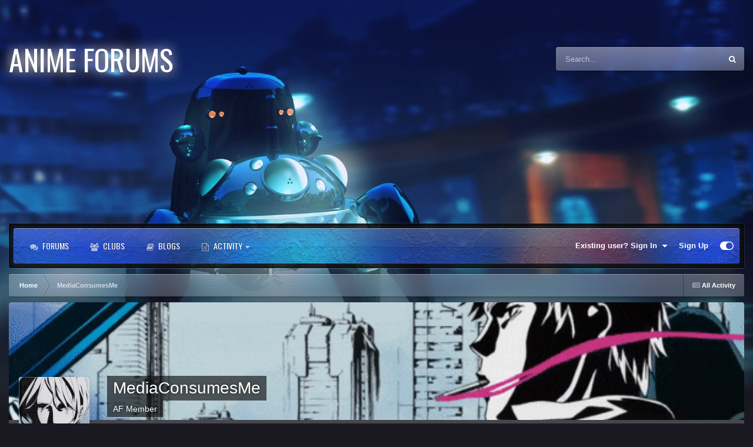

--- FILE ---
content_type: text/html;charset=UTF-8
request_url: https://animeforums.net/profile/9849-mediaconsumesme/?tab=node_anidb_Profile
body_size: 19694
content:
<!DOCTYPE html>
<html id="focus" lang="en-US" dir="ltr" 
data-focus-guest
data-focus-group-id='2'
data-focus-theme-id='46'

data-focus-navigation='dropdown'




data-focus-picker='scroll'

data-focus-scheme='dark'

data-focus-cookie='46'


data-focus-post='margin mobile--no-margin'
data-focus-post-header='background border-v'
data-focus-post-controls='transparent buttons'
data-focus-blocks='contrast pages'
data-focus-ui="guest-alert new-badge no-cTopicPostArea social-inherit transparent-ficon"
data-focus-backdrop data-globaltemplate='4.7.12'>
	<head>
		<meta charset="utf-8">
        
		<title>MediaConsumesMe - Anime Forums</title>
		
		
		
		

	<meta name="viewport" content="width=device-width, initial-scale=1">


	
	
		<meta property="og:image" content="https://animeforums.net/uploads/monthly_2019_07/26439867_AFFavicon.png.c514a0b275c3539b97f3826a0e8c9f41.png">
	


	<meta name="twitter:card" content="summary_large_image" />




	
		
			
				<meta property="og:site_name" content="Anime Forums">
			
		
	

	
		
			
				<meta property="og:locale" content="en_US">
			
		
	


	
		<link rel="canonical" href="https://animeforums.net/profile/9849-mediaconsumesme/" />
	





<link rel="manifest" href="https://animeforums.net/manifest.webmanifest/">
<meta name="msapplication-config" content="https://animeforums.net/browserconfig.xml/">
<meta name="msapplication-starturl" content="/">
<meta name="application-name" content="Anime Forums">
<meta name="apple-mobile-web-app-title" content="Anime Forums">

	<meta name="theme-color" content="#2c2c2c">






	

	
		
			<link rel="icon" sizes="36x36" href="https://animeforums.net/uploads/monthly_2019_07/android-chrome-36x36.png?v=1718420506">
		
	

	
		
			<link rel="icon" sizes="48x48" href="https://animeforums.net/uploads/monthly_2019_07/android-chrome-48x48.png?v=1718420506">
		
	

	
		
			<link rel="icon" sizes="72x72" href="https://animeforums.net/uploads/monthly_2019_07/android-chrome-72x72.png?v=1718420506">
		
	

	
		
			<link rel="icon" sizes="96x96" href="https://animeforums.net/uploads/monthly_2019_07/android-chrome-96x96.png?v=1718420506">
		
	

	
		
			<link rel="icon" sizes="144x144" href="https://animeforums.net/uploads/monthly_2019_07/android-chrome-144x144.png?v=1718420506">
		
	

	
		
			<link rel="icon" sizes="192x192" href="https://animeforums.net/uploads/monthly_2019_07/android-chrome-192x192.png?v=1718420506">
		
	

	
		
			<link rel="icon" sizes="256x256" href="https://animeforums.net/uploads/monthly_2019_07/android-chrome-256x256.png?v=1718420506">
		
	

	
		
			<link rel="icon" sizes="384x384" href="https://animeforums.net/uploads/monthly_2019_07/android-chrome-384x384.png?v=1718420506">
		
	

	
		
			<link rel="icon" sizes="512x512" href="https://animeforums.net/uploads/monthly_2019_07/android-chrome-512x512.png?v=1718420506">
		
	

	
		
			<meta name="msapplication-square70x70logo" content="https://animeforums.net/uploads/monthly_2019_07/msapplication-square70x70logo.png?v=1718420506"/>
		
	

	
		
			<meta name="msapplication-TileImage" content="https://animeforums.net/uploads/monthly_2019_07/msapplication-TileImage.png?v=1718420506"/>
		
	

	
		
			<meta name="msapplication-square150x150logo" content="https://animeforums.net/uploads/monthly_2019_07/msapplication-square150x150logo.png?v=1718420506"/>
		
	

	
		
			<meta name="msapplication-wide310x150logo" content="https://animeforums.net/uploads/monthly_2019_07/msapplication-wide310x150logo.png?v=1718420506"/>
		
	

	
		
			<meta name="msapplication-square310x310logo" content="https://animeforums.net/uploads/monthly_2019_07/msapplication-square310x310logo.png?v=1718420506"/>
		
	

	
		
			
				<link rel="apple-touch-icon" href="https://animeforums.net/uploads/monthly_2019_07/apple-touch-icon-57x57.png?v=1718420506">
			
		
	

	
		
			
				<link rel="apple-touch-icon" sizes="60x60" href="https://animeforums.net/uploads/monthly_2019_07/apple-touch-icon-60x60.png?v=1718420506">
			
		
	

	
		
			
				<link rel="apple-touch-icon" sizes="72x72" href="https://animeforums.net/uploads/monthly_2019_07/apple-touch-icon-72x72.png?v=1718420506">
			
		
	

	
		
			
				<link rel="apple-touch-icon" sizes="76x76" href="https://animeforums.net/uploads/monthly_2019_07/apple-touch-icon-76x76.png?v=1718420506">
			
		
	

	
		
			
				<link rel="apple-touch-icon" sizes="114x114" href="https://animeforums.net/uploads/monthly_2019_07/apple-touch-icon-114x114.png?v=1718420506">
			
		
	

	
		
			
				<link rel="apple-touch-icon" sizes="120x120" href="https://animeforums.net/uploads/monthly_2019_07/apple-touch-icon-120x120.png?v=1718420506">
			
		
	

	
		
			
				<link rel="apple-touch-icon" sizes="144x144" href="https://animeforums.net/uploads/monthly_2019_07/apple-touch-icon-144x144.png?v=1718420506">
			
		
	

	
		
			
				<link rel="apple-touch-icon" sizes="152x152" href="https://animeforums.net/uploads/monthly_2019_07/apple-touch-icon-152x152.png?v=1718420506">
			
		
	

	
		
			
				<link rel="apple-touch-icon" sizes="180x180" href="https://animeforums.net/uploads/monthly_2019_07/apple-touch-icon-180x180.png?v=1718420506">
			
		
	





<link rel="preload" href="//animeforums.net/applications/core/interface/font/fontawesome-webfont.woff2?v=4.7.0" as="font" crossorigin="anonymous">
		




	<link rel='stylesheet' href='https://animeforums.net/uploads/css_built_46/341e4a57816af3ba440d891ca87450ff_framework.css?v=0299698e8e1719845103' media='all'>

	<link rel='stylesheet' href='https://animeforums.net/uploads/css_built_46/05e81b71abe4f22d6eb8d1a929494829_responsive.css?v=0299698e8e1719845103' media='all'>

	<link rel='stylesheet' href='https://animeforums.net/uploads/css_built_46/90eb5adf50a8c640f633d47fd7eb1778_core.css?v=0299698e8e1719845103' media='all'>

	<link rel='stylesheet' href='https://animeforums.net/uploads/css_built_46/5a0da001ccc2200dc5625c3f3934497d_core_responsive.css?v=0299698e8e1719845103' media='all'>

	<link rel='stylesheet' href='https://animeforums.net/uploads/css_built_46/ffdbd8340d5c38a97b780eeb2549bc3f_profiles.css?v=0299698e8e1719845103' media='all'>

	<link rel='stylesheet' href='https://animeforums.net/uploads/css_built_46/f2ef08fd7eaff94a9763df0d2e2aaa1f_streams.css?v=0299698e8e1719845103' media='all'>

	<link rel='stylesheet' href='https://animeforums.net/uploads/css_built_46/9be4fe0d9dd3ee2160f368f53374cd3f_leaderboard.css?v=0299698e8e1719845103' media='all'>

	<link rel='stylesheet' href='https://animeforums.net/uploads/css_built_46/125515e1b6f230e3adf3a20c594b0cea_profiles_responsive.css?v=0299698e8e1719845103' media='all'>





<link rel='stylesheet' href='https://animeforums.net/uploads/css_built_46/258adbb6e4f3e83cd3b355f84e3fa002_custom.css?v=0299698e8e1719845103' media='all'>




		
<script type='text/javascript'>
var focusHtml = document.getElementById('focus');
var cookieId = focusHtml.getAttribute('data-focus-cookie');

//	['setting-name', enabled-by-default, has-toggle]
var focusSettings = [
	
 ['sticky-header', 0, 1],
	['mobile-footer', 1, 1],
	['fluid', 0, 1],
	['larger-font-size', 0, 1],
	['sticky-author-panel', 0, 1],
	['sticky-sidebar', 0, 1],
	['flip-sidebar', 0, 1],
	
	
]; 
for(var i = 0; i < focusSettings.length; i++) {
	var settingName = focusSettings[i][0];
	var isDefault = focusSettings[i][1];
	var allowToggle = focusSettings[i][2];
	if(allowToggle){
		var choice = localStorage.getItem(settingName);
		if( (choice === '1') || (!choice && (isDefault)) ){
			focusHtml.classList.add('enable--' + settingName + '');
		}
	} else if(isDefault){
		focusHtml.classList.add('enable--' + settingName + '');
	}
}

	var loadRandomBackground = function(){
		var randomBackgrounds = [ 1,2,3,4,5,6,];
		var randomBackground = randomBackgrounds[Math.floor(Math.random()*randomBackgrounds.length)];
		focusHtml.setAttribute('data-focus-bg', randomBackground);
		focusHtml.setAttribute('data-focus-bg-random', '');
	}


	
		var backgroundChoice = localStorage.getItem('focusBackground-' + cookieId + '') || '1';
		if (backgroundChoice == 'random'){
			loadRandomBackground();
		} else {
			focusHtml.setAttribute('data-focus-bg', '' + backgroundChoice + '');
		}
	

</script>

<script>
	let backgroundImages = [
		'https://animeforums.net/uploads/monthly_2020_11/324088455_1-ghost-in-the-shell-stand-alone-complex-tachikoma.jpg.a92321e4e3e926aebb67edcca52cff13.jpg.770eb083e8d8b0c8a2857d8c3721fee0.jpg',
		'https://animeforums.net/uploads/monthly_2020_11/858849279_2-knights-of-sidonia.jpg.cf0d6abdfcebc6b3a1b374e7baaaa36e.jpg.3bc480b69ceac3d4ac0275028ff47a4d.jpg',
		'https://animeforums.net/uploads/monthly_2020_11/1808884073_3-macross-frontier-bg.jpg.46a2a0e0952e92b014d1ae1458274a87.jpg.a86958ffaba39c13ebb782b8ee599246.jpg',
		'https://animeforums.net/uploads/monthly_2020_11/724018529_4-planitarian.png.7a28d5078454986c66a072feda62d52e.png.68666819486cc462e634616804691566.png',
		'https://animeforums.net/uploads/monthly_2020_11/1361360887_5-aokana.jpg.74a23a97ff2ae6179ae9b13e4bd9b48d.jpg',
		 ,
		 ,
		 ,
		 ,
		 ,
	];

	function setBackgroundImageSrc(num){
		let selectedImage = backgroundImages[num - 1];
		if (selectedImage){
			document.querySelector('.background-fade-image img').setAttribute('src', selectedImage);
		}
	}
</script>

		
		
		

		
<link rel="preconnect" href="https://fonts.googleapis.com">
<link rel="preconnect" href="https://fonts.gstatic.com" crossorigin>
<link href="https://fonts.googleapis.com/css2?family=Oswald&display=swap" rel="stylesheet"> 
	</head>
	<body class='ipsApp ipsApp_front ipsJS_none ipsClearfix' data-controller='core.front.core.app' data-message="" data-pageApp='core' data-pageLocation='front' data-pageModule='members' data-pageController='profile' data-pageID='9849'  >
		
        

        

		<a href='#ipsLayout_mainArea' class='ipsHide' title='Go to main content on this page' accesskey='m'>Jump to content</a>
			<div class="background-fade">
				<div class="background-fade-image">
					<img src="[data-uri]" alt='' aria-hidden='true' />
				</div>
			</div>
 			<script>let selectedBackgroundImage = focusHtml.getAttribute('data-focus-bg'); setBackgroundImageSrc(selectedBackgroundImage);</script>
			  
<ul id='elMobileNav' class='ipsResponsive_hideDesktop' data-controller='core.front.core.mobileNav'>
	
		
			<li id='elMobileBreadcrumb'>
				<a href='https://animeforums.net/'>
					<span>Home</span>
				</a>
			</li>
		
	
  
	<li class='elMobileNav__home'>
		<a href='https://animeforums.net/'><i class="fa fa-home" aria-hidden="true"></i></a>
	</li>
	
	
	<li >
		<a data-action="defaultStream" href='https://animeforums.net/discover/'><i class="fa fa-newspaper-o" aria-hidden="true"></i></a>
	</li>

	

	
		<li class='ipsJS_show'>
			<a href='https://animeforums.net/search/' data-class='display--focus-mobile-search'><i class='fa fa-search'></i></a>
		</li>
	

	
<li data-focus-editor>
	<a href='#'>
		<i class='fa fa-toggle-on'></i>
	</a>
</li>
<li data-focus-toggle-theme>
	<a href='#'>
		<i class='fa'></i>
	</a>
</li>
  	
	<li data-ipsDrawer data-ipsDrawer-drawerElem='#elMobileDrawer'>
		<a href='#' >
			
			
				
			
			
			
			<i class='fa fa-navicon'></i>
		</a>
	</li>
</ul>
			<div class='content-layer ipsLayout_container'>
				
<div class='focus-mobile-search'>
	<div class='focus-mobile-search__close' data-class='display--focus-mobile-search'><i class="fa fa-times" aria-hidden="true"></i></div>
</div>
				<div id='ipsLayout_header'>
					<header class='focus-header'>
						<div class='ipsLayout_container'>
							<div class='focus-header-align'>
								
<a class='focus-logo' href='https://animeforums.net/' accesskey='1'>
	
		<span class='focus-logo__text'>
			<span class='focus-logo__name'>Anime Forums</span>
			
		</span>
	
</a>
								
									<div class='focus-search'></div>
								
							</div>
						</div>
					</header>
				</div>
				<div class='nav-bar-wrap ipsResponsive_showDesktop focus-sticky-header'>
					<div class='focus-nav-bar'>
						<div class='ipsLayout_container ipsFlex ipsFlex-jc:between ipsFlex-ai:center'>
							<div class='ipsfocus-blur'></div>
							<div class='focus-nav'>

	<nav  class=' ipsResponsive_showDesktop'>
		<div class='ipsNavBar_primary ipsNavBar_primary--loading ipsLayout_container '>
			<ul data-role="primaryNavBar" class='ipsClearfix'>
				


	
		
		
		<li  id='elNavSecondary_10' data-role="navBarItem" data-navApp="forums" data-navExt="Forums">
			
			
				<a href="https://animeforums.net"  data-navItem-id="10" >
					Forums<span class='ipsNavBar_active__identifier'></span>
				</a>
			
			
		</li>
	
	

	
		
		
		<li  id='elNavSecondary_3' data-role="navBarItem" data-navApp="core" data-navExt="Clubs">
			
			
				<a href="https://animeforums.net/clubs/"  data-navItem-id="3" >
					Clubs<span class='ipsNavBar_active__identifier'></span>
				</a>
			
			
		</li>
	
	

	
		
		
		<li  id='elNavSecondary_11' data-role="navBarItem" data-navApp="blog" data-navExt="Blogs">
			
			
				<a href="https://animeforums.net/blogs/"  data-navItem-id="11" >
					Blogs<span class='ipsNavBar_active__identifier'></span>
				</a>
			
			
		</li>
	
	

	
		
		
		<li  id='elNavSecondary_22' data-role="navBarItem" data-navApp="core" data-navExt="Menu">
			
			
				<a href="#" id="elNavigation_22" data-ipsMenu data-ipsMenu-appendTo='#elNavSecondary_22' data-ipsMenu-activeClass='ipsNavActive_menu' data-navItem-id="22" >
					Activity <i class="fa fa-caret-down"></i><span class='ipsNavBar_active__identifier'></span>
				</a>
				<ul id="elNavigation_22_menu" class="ipsMenu ipsMenu_auto ipsHide">
					

	

				</ul>
			
			
				<ul class='ipsNavBar_secondary ipsHide' data-role='secondaryNavBar'>
					


	
	

	
		
		
		<li  id='elNavSecondary_4' data-role="navBarItem" data-navApp="core" data-navExt="AllActivity">
			
			
				<a href="https://animeforums.net/discover/"  data-navItem-id="4" >
					All Activity<span class='ipsNavBar_active__identifier'></span>
				</a>
			
			
		</li>
	
	

	
	

	
		
		
		<li  id='elNavSecondary_23' data-role="navBarItem" data-navApp="core" data-navExt="Leaderboard">
			
			
				<a href="https://animeforums.net/leaderboard/"  data-navItem-id="23" >
					Leaderboard<span class='ipsNavBar_active__identifier'></span>
				</a>
			
			
		</li>
	
	

					<li class='ipsHide' id='elNavigationMore_22' data-role='navMore'>
						<a href='#' data-ipsMenu data-ipsMenu-appendTo='#elNavigationMore_22' id='elNavigationMore_22_dropdown'>More <i class='fa fa-caret-down'></i></a>
						<ul class='ipsHide ipsMenu ipsMenu_auto' id='elNavigationMore_22_dropdown_menu' data-role='moreDropdown'></ul>
					</li>
				</ul>
			
		</li>
	
	

				
				<li class="focus-nav__more focus-nav__more--hidden">
					<a href="#"> More <span class='ipsNavBar_active__identifier'></span></a>
					<ul class='ipsNavBar_secondary'></ul>
				</li>
				
			</ul>
			

	<div id="elSearchWrapper">
		<div id='elSearch' data-controller="core.front.core.quickSearch">
			<form accept-charset='utf-8' action='//animeforums.net/search/?do=quicksearch' method='post'>
                <input type='search' id='elSearchField' placeholder='Search...' name='q' autocomplete='off' aria-label='Search'>
                <details class='cSearchFilter'>
                    <summary class='cSearchFilter__text'></summary>
                    <ul class='cSearchFilter__menu'>
                        
                        <li><label><input type="radio" name="type" value="all" ><span class='cSearchFilter__menuText'>Everywhere</span></label></li>
                        
                        
                            <li><label><input type="radio" name="type" value="core_statuses_status" checked><span class='cSearchFilter__menuText'>Status Updates</span></label></li>
                        
                            <li><label><input type="radio" name="type" value="forums_topic"><span class='cSearchFilter__menuText'>Topics</span></label></li>
                        
                            <li><label><input type="radio" name="type" value="blog_entry"><span class='cSearchFilter__menuText'>Blog Entries</span></label></li>
                        
                            <li><label><input type="radio" name="type" value="core_members"><span class='cSearchFilter__menuText'>Members</span></label></li>
                        
                    </ul>
                </details>
				<button class='cSearchSubmit' type="submit" aria-label='Search'><i class="fa fa-search"></i></button>
			</form>
		</div>
	</div>

		</div>
	</nav>
</div>
							
								<div class='focus-user'>

	<ul id='elUserNav' class='ipsList_inline cSignedOut ipsResponsive_showDesktop'>
		
		
		
		
			
				<li id='elSignInLink'>
					<a href='https://animeforums.net/login/' data-ipsMenu-closeOnClick="false" data-ipsMenu id='elUserSignIn'>
						Existing user? Sign In &nbsp;<i class='fa fa-caret-down'></i>
					</a>
					
<div id='elUserSignIn_menu' class='ipsMenu ipsMenu_auto ipsHide'>
	<form accept-charset='utf-8' method='post' action='https://animeforums.net/login/'>
		<input type="hidden" name="csrfKey" value="dc4625846bf644934a9e23b6d803e37d">
		<input type="hidden" name="ref" value="aHR0cHM6Ly9hbmltZWZvcnVtcy5uZXQvcHJvZmlsZS85ODQ5LW1lZGlhY29uc3VtZXNtZS8/dGFiPW5vZGVfYW5pZGJfUHJvZmlsZQ==">
		<div data-role="loginForm">
			
			
			
				
<div class="ipsPad ipsForm ipsForm_vertical">
	<h4 class="ipsType_sectionHead">Sign In</h4>
	<br><br>
	<ul class='ipsList_reset'>
		<li class="ipsFieldRow ipsFieldRow_noLabel ipsFieldRow_fullWidth">
			
			
				<input type="text" placeholder="Display Name or Email Address" name="auth" autocomplete="email">
			
		</li>
		<li class="ipsFieldRow ipsFieldRow_noLabel ipsFieldRow_fullWidth">
			<input type="password" placeholder="Password" name="password" autocomplete="current-password">
		</li>
		<li class="ipsFieldRow ipsFieldRow_checkbox ipsClearfix">
			<span class="ipsCustomInput">
				<input type="checkbox" name="remember_me" id="remember_me_checkbox" value="1" checked aria-checked="true">
				<span></span>
			</span>
			<div class="ipsFieldRow_content">
				<label class="ipsFieldRow_label" for="remember_me_checkbox">Remember me</label>
				<span class="ipsFieldRow_desc">Not recommended on shared computers</span>
			</div>
		</li>
		<li class="ipsFieldRow ipsFieldRow_fullWidth">
			<button type="submit" name="_processLogin" value="usernamepassword" class="ipsButton ipsButton_primary ipsButton_small" id="elSignIn_submit">Sign In</button>
			
				<p class="ipsType_right ipsType_small">
					
						<a href='https://animeforums.net/lostpassword/' data-ipsDialog data-ipsDialog-title='Forgot your password?'>
					
					Forgot your password?</a>
				</p>
			
		</li>
	</ul>
</div>
			
		</div>
	</form>
</div>
				</li>
			
		
		
			<li>
				
					<a href='https://animeforums.net/register/'  id='elRegisterButton'>Sign Up</a>
				
			</li>
		
		
<li class='elUserNav_sep'></li>
<li class='cUserNav_icon ipsJS_show' data-focus-editor>
	<a href='#' data-ipsTooltip>
		<i class='fa fa-toggle-on'></i>
	</a>
</li>
<li class='cUserNav_icon ipsJS_show' data-focus-toggle-theme>
	<a href='#' data-ipsTooltip>
		<i class='fa'></i>
	</a>
</li>

 
	</ul>
</div>
							
						</div>
					</div>
				</div>		
		<main id='ipsLayout_body' class='ipsLayout_container'>
			<div class='focus-content'>
				<div class='focus-content-padding'>
					<div id='ipsLayout_contentArea'>
						<div class='focus-precontent'>
							<div class='focus-breadcrumb'>
								
<nav class='ipsBreadcrumb ipsBreadcrumb_top ipsFaded_withHover'>
	

	<ul class='ipsList_inline ipsPos_right'>
		
		<li >
			<a data-action="defaultStream" class='ipsType_light '  href='https://animeforums.net/discover/'><i class="fa fa-newspaper-o" aria-hidden="true"></i> <span>All Activity</span></a>
		</li>
		
	</ul>

	<ul data-role="breadcrumbList">
		<li>
			<a title="Home" href='https://animeforums.net/'>
				<span>Home <i class='fa fa-angle-right'></i></span>
			</a>
		</li>
		
		
			<li>
				
					<a href='https://animeforums.net/profile/9849-mediaconsumesme/'>
						<span>MediaConsumesMe </span>
					</a>
				
			</li>
		
	</ul>
</nav>
								

							</div>
						</div>
						





						<div id='ipsLayout_contentWrapper'>
							
							<div id='ipsLayout_mainArea'>
								
								
								
								
								

	




								

<!-- When altering this template be sure to also check for similar in the hovercard -->
<div data-controller='core.front.profile.main'>
	

<header data-role="profileHeader">
    <div class='ipsPageHead_special ' id='elProfileHeader' data-controller='core.global.core.coverPhoto' data-url="https://animeforums.net/profile/9849-mediaconsumesme/?csrfKey=dc4625846bf644934a9e23b6d803e37d" data-coverOffset='95'>
        
        <div class='ipsCoverPhoto_container'>
            
            <img src='//animeforums.net/applications/core/interface/js/spacer.png' data-src='https://animeforums.net/uploads/monthly_2021_12/ezgif.com-gif-maker.gif.2c0239953617ba925f06d56859b6f129.gif' class='ipsCoverPhoto_photo' data-action="toggleCoverPhoto" alt=''>
            
        </div>
        
        
        <div class='ipsColumns ipsColumns_collapsePhone' data-hideOnCoverEdit>
            <div class='ipsColumn ipsColumn_fixed ipsColumn_narrow ipsPos_center' id='elProfilePhoto'>
                
                <a href="https://animeforums.net/uploads/monthly_2021_12/1502535788_ezgif.com-gif-maker(7).gif.509e66960d4160fa8a1e6ab840313671.gif" data-ipsLightbox class='ipsUserPhoto ipsUserPhoto_xlarge'>
                    <img src='https://animeforums.net/uploads/monthly_2021_12/2059552994_ezgif.com-gif-maker(7).thumb.gif.c6f4a9135c6f525d3c3a85ec9d210503.gif' alt=''>
                </a>
                
                
            </div>
            <div class='ipsColumn ipsColumn_fluid'>
                <div class='ipsPos_left ipsPad cProfileHeader_name ipsType_normal'>
                    <h1 class='ipsType_reset ipsPageHead_barText'>
                        MediaConsumesMe

                        
                        
                    </h1>
                    <span>
						<span class='ipsPageHead_barText'><span style='color:#'>AF Member</span></span>
					</span>
                </div>
                
                <ul class='ipsList_inline ipsPad ipsResponsive_hidePhone ipsResponsive_block ipsPos_left'>
                    
                    <li>

<div data-followApp='core' data-followArea='member' data-followID='9849'  data-controller='core.front.core.followButton'>
	
		

	
</div></li>
                    
                    
                </ul>
                
            </div>
        </div>
    </div>

    <div class='ipsGrid ipsAreaBackground ipsPad ipsResponsive_showPhone ipsResponsive_block'>
        
        
        

        
        
        <div data-role='switchView' class='ipsGrid_span12'>
            <div data-action="goToProfile" data-type='phone' class='ipsHide'>
                <a href='https://animeforums.net/profile/9849-mediaconsumesme/' class='ipsButton ipsButton_veryLight ipsButton_small ipsButton_fullWidth' title="MediaConsumesMe's Profile"><i class='fa fa-user'></i></a>
            </div>
            <div data-action="browseContent" data-type='phone' class=''>
                <a href="https://animeforums.net/profile/9849-mediaconsumesme/content/" rel="nofollow" class='ipsButton ipsButton_veryLight ipsButton_small ipsButton_fullWidth'  title="MediaConsumesMe's Content"><i class='fa fa-newspaper-o'></i></a>
            </div>
        </div>
    </div>

    <div id='elProfileStats' class='ipsClearfix sm:ipsPadding ipsResponsive_pull'>
        <div data-role='switchView' class='ipsResponsive_hidePhone ipsPos_right'>
            <a href='https://animeforums.net/profile/9849-mediaconsumesme/' class='ipsButton ipsButton_veryLight ipsButton_small ipsPos_right ipsHide' data-action="goToProfile" data-type='full' title="MediaConsumesMe's Profile"><i class='fa fa-user'></i> <span class='ipsResponsive_showDesktop ipsResponsive_inline'>&nbsp;View Profile</span></a>
            <a href="https://animeforums.net/profile/9849-mediaconsumesme/content/" rel="nofollow" class='ipsButton ipsButton_veryLight ipsButton_small ipsPos_right ' data-action="browseContent" data-type='full' title="MediaConsumesMe's Content"><i class='fa fa-newspaper-o'></i> <span class='ipsResponsive_showDesktop ipsResponsive_inline'>&nbsp;See their activity</span></a>
        </div>
        <ul class='ipsList_reset ipsFlex ipsFlex-ai:center ipsFlex-fw:wrap ipsPos_left ipsResponsive_noFloat'>
            <li>
                <h4 class='ipsType_minorHeading'>Posts</h4>
                473
            </li>
            <li>
                <h4 class='ipsType_minorHeading'>Joined</h4>
                <time datetime='2021-11-28T23:51:59Z' title='11/28/2021 11:51  PM' data-short='4 yr'>November 28, 2021</time>
            </li>
            
            <li>
                <h4 class='ipsType_minorHeading'>Last visited</h4>
                <span>
					
                    <time datetime='2024-02-04T20:07:50Z' title='02/04/2024 08:07  PM' data-short='1 yr'>February 4, 2024</time>
				</span>
            </li>
            
            
            <li>
                <h4 class='ipsType_minorHeading'>Days Won</h4>
                <span data-ipsTooltip title='The number of times MediaConsumesMe had the most number of content likes for a day'>18</span>
            </li>
            
        </ul>
    </div>
</header>
	<div data-role="profileContent" class='ipsSpacer_top'>

		<div class='ipsColumns ipsColumns_collapseTablet' data-controller="core.front.profile.body">
			<div class='ipsColumn ipsColumn_fixed ipsColumn_veryWide' id='elProfileInfoColumn'>
				<div class='ipsPadding ipsBox ipsResponsive_pull'>
					
					
						
							
							<div class='ipsLeaderboard_trophy_1 cProfileSidebarBlock ipsMargin_bottom ipsPadding ipsRadius'>
								<p class='ipsType_reset ipsType_medium'>
									<strong>
										<a class='ipsType_blendLinks' href="https://animeforums.net/leaderboard/?custom_date_start=1678190400&amp;custom_date_end=1678190400">
											
												MediaConsumesMe last won the day on March 7 2023
											
										</a>
									</strong>
								</p>
								<p class='ipsType_reset ipsType_small'>MediaConsumesMe had the most liked content!</p>
							</div>
						

						
					

					
					
					
                        
                    
					
						<div class='ipsWidget ipsWidget_vertical cProfileSidebarBlock ipsBox ipsBox--child ipsSpacer_bottom' id='elFollowers' data-feedID='member-9849' data-controller='core.front.profile.followers'>
							

<h2 class='ipsWidget_title ipsType_reset'>
	
	7 Followers
</h2>
<div class='ipsWidget_inner'>
	
		<ul class='ipsGrid ipsSpacer_top'>
			
				
					<li class='ipsGrid_span3 ipsType_center ' data-ipsTooltip title='mooncake'>


	<a href="https://animeforums.net/profile/13518-mooncake/" rel="nofollow"  class="ipsUserPhoto ipsUserPhoto_mini" title="Go to mooncake's profile">
		<img src='https://animeforums.net/uploads/monthly_2022_11/fffghh.thumb.png.74a23fa73cc5aa1d2e4432fbca653ab5.png' alt='mooncake' loading="lazy">
	</a>
</li>
				
			
				
					<li class='ipsGrid_span3 ipsType_center ' data-ipsTooltip title='Otaking66lives'>


	<a href="https://animeforums.net/profile/8962-otaking66lives/" rel="nofollow"  class="ipsUserPhoto ipsUserPhoto_mini" title="Go to Otaking66lives's profile">
		<img src='https://animeforums.net/uploads/monthly_2021_09/hXdYsz9R_400x400.thumb.png.3ba8923b5cace6e6c7eea35de7e25e46.png' alt='Otaking66lives' loading="lazy">
	</a>
</li>
				
			
				
					<li class='ipsGrid_span3 ipsType_center ' data-ipsTooltip title='Soramee_'>


	<a href="https://animeforums.net/profile/9778-soramee_/" rel="nofollow"  class="ipsUserPhoto ipsUserPhoto_mini" title="Go to Soramee_'s profile">
		<img src='https://animeforums.net/uploads/monthly_2025_12/IMG_4324.thumb.jpeg.09864168b59c09310a1874ea4a5d2035.jpeg' alt='Soramee_' loading="lazy">
	</a>
</li>
				
			
				
					<li class='ipsGrid_span3 ipsType_center ' data-ipsTooltip title='Deeath'>


	<a href="https://animeforums.net/profile/10062-deeath/" rel="nofollow"  class="ipsUserPhoto ipsUserPhoto_mini" title="Go to Deeath's profile">
		<img src='https://animeforums.net/uploads/monthly_2023_08/FQE3JA_WYAI34e4.thumb.jpeg.dd313065c73e7145109ca02609ba11f8.jpeg' alt='Deeath' loading="lazy">
	</a>
</li>
				
			
				
					<li class='ipsGrid_span3 ipsType_center ' data-ipsTooltip title='kage_heroin'>


	<a href="https://animeforums.net/profile/10407-kage_heroin/" rel="nofollow"  class="ipsUserPhoto ipsUserPhoto_mini" title="Go to kage_heroin's profile">
		<img src='https://animeforums.net/uploads/monthly_2022_01/avatar.thumb.jpg.049761c2616181315ea5645b3ff1f953.jpg' alt='kage_heroin' loading="lazy">
	</a>
</li>
				
			
				
					<li class='ipsGrid_span3 ipsType_center ' data-ipsTooltip title='MarathonGuy1337'>


	<a href="https://animeforums.net/profile/9891-marathonguy1337/" rel="nofollow"  class="ipsUserPhoto ipsUserPhoto_mini" title="Go to MarathonGuy1337's profile">
		<img src='https://animeforums.net/uploads/monthly_2022_11/Char.thumb.gif.900a2145633773df8ac5be49638ee342.gif' alt='MarathonGuy1337' loading="lazy">
	</a>
</li>
				
			
				
					<li class='ipsGrid_span3 ipsType_center ' data-ipsTooltip title='Ohayotaku'>


	<a href="https://animeforums.net/profile/2961-ohayotaku/" rel="nofollow"  class="ipsUserPhoto ipsUserPhoto_mini" title="Go to Ohayotaku's profile">
		<img src='https://animeforums.net/uploads/monthly_2026_01/Dib.thumb.jpg.784a9d90c2abbb1e41b849970a48b924.jpg' alt='Ohayotaku' loading="lazy">
	</a>
</li>
				
			
		</ul>
	
</div>

						</div>
	 				
	 				
					
						
						<div class='ipsWidget ipsWidget_vertical cProfileSidebarBlock ipsBox ipsBox--child ipsSpacer_bottom' data-location='customFields'>
							
                                <h2 class='ipsWidget_title ipsType_reset'>Anime</h2>
                            
                            <div class='ipsWidget_inner ipsPad'>
								<ul class='ipsDataList ipsDataList_reducedSpacing cProfileFields'>
									
									
										<li class='ipsDataItem ipsType_break'>
											
												<span class='ipsDataItem_generic ipsDataItem_size3 ipsType_break'><strong>Favourite Anime</strong></span>
												<div class='ipsDataItem_generic'><div class='ipsType_break ipsContained'>Wolf Rain, Fate Zero, Psycho Pass, Gurren Lagann, Berserk (1997), Steins Gate, Monster, Made in Abyss, Puella Magi Madoka Magica, Legend of the Galactic Heroes, Hunter x Hunter and Full Metal Alchemist Brotherhood. </div></div>
											
										</li>
									
									
									
										<li class='ipsDataItem ipsType_break'>
											
												<span class='ipsDataItem_generic ipsDataItem_size3 ipsType_break'><strong>Favourite Genres</strong></span>
												<div class='ipsDataItem_generic'><div class='ipsType_break ipsContained'>Action<br>Drama<br>Historical<br>Magic<br>Mecha<br>Military<br>Mystery<br>Psychological<br>Sci-Fi<br>Space Opera</div></div>
											
										</li>
									
									
									
										<li class='ipsDataItem ipsType_break'>
											
												<span class='ipsDataItem_generic ipsDataItem_size3 ipsType_break'><strong>Favourite Characters</strong></span>
												<div class='ipsDataItem_generic'><div class='ipsType_break ipsContained'>Gutz, Artoria Pendragon, Shogo Makashima, Simon, Homoura Akemi, Shinya Kogami, Kenzo Tenma, EMYIA, Griffith, Gutz, Bondrewd the Novel, Ozen the Immovable and Vincent Law</div></div>
											
										</li>
									
									
									
										<li class='ipsDataItem ipsType_break'>
											
												<span class='ipsDataItem_generic ipsDataItem_size3 ipsType_break'><strong>Favourite Character Type</strong></span>
												<div class='ipsDataItem_generic'><div class='ipsType_break ipsContained'>Kuudere - Set 3</div></div>
											
										</li>
									
									
								</ul>
							</div>
						</div>
						
					
						
						<div class='ipsWidget ipsWidget_vertical cProfileSidebarBlock ipsBox ipsBox--child ipsSpacer_bottom' data-location='customFields'>
							
                                <h2 class='ipsWidget_title ipsType_reset'>Waifu/Husbando</h2>
                            
                            <div class='ipsWidget_inner ipsPad'>
								<ul class='ipsDataList ipsDataList_reducedSpacing cProfileFields'>
									
									
										<li class='ipsDataItem ipsType_break'>
											
												<span class='ipsDataItem_generic ipsDataItem_size3 ipsType_break'><strong>Image</strong></span>
												<div class='ipsDataItem_generic'><div class='ipsType_break ipsContained'>

	<img src="https://animeforums.net/uploads/monthly_2021_12/116448816_ezgif.com-gif-maker(1).gif.b62724fe05306c82caf1a016638a5ec2.gif" class="ipsImage" data-ipsLightbox>
</div></div>
											
										</li>
									
									
									
										<li class='ipsDataItem ipsType_break'>
											
												<span class='ipsDataItem_generic ipsDataItem_size3 ipsType_break'><strong>This is my</strong></span>
												<div class='ipsDataItem_generic'><div class='ipsType_break ipsContained'>Waifu</div></div>
											
										</li>
									
									
								</ul>
							</div>
						</div>
						
					
						
						<div class='ipsWidget ipsWidget_vertical cProfileSidebarBlock ipsBox ipsBox--child ipsSpacer_bottom' data-location='customFields'>
							
                                <h2 class='ipsWidget_title ipsType_reset'>Profile</h2>
                            
                            <div class='ipsWidget_inner ipsPad'>
								<ul class='ipsDataList ipsDataList_reducedSpacing cProfileFields'>
									
									
										<li class='ipsDataItem ipsType_break'>
											
												<span class='ipsDataItem_generic ipsDataItem_size3 ipsType_break'><strong>Interests</strong></span>
												<div class='ipsDataItem_generic'><div class='ipsType_break ipsContained'>Gaming, Film, Anime and Reading</div></div>
											
										</li>
									
									
									
										<li class='ipsDataItem ipsType_break'>
											
												<span class='ipsDataItem_generic ipsDataItem_size3 ipsType_break'><strong>Gender</strong></span>
												<div class='ipsDataItem_generic'><div class='ipsType_break ipsContained'>♂</div></div>
											
										</li>
									
									
								</ul>
							</div>
						</div>
						
					
						
						<div class='ipsWidget ipsWidget_vertical cProfileSidebarBlock ipsBox ipsBox--child ipsSpacer_bottom' data-location='customFields'>
							
                                <h2 class='ipsWidget_title ipsType_reset'>Video Games</h2>
                            
                            <div class='ipsWidget_inner ipsPad'>
								<ul class='ipsDataList ipsDataList_reducedSpacing cProfileFields'>
									
									
										<li class='ipsDataItem ipsType_break'>
											
												<span class='ipsDataItem_generic ipsDataItem_size3 ipsType_break'><strong>Favorite Video Game/Series</strong></span>
												<div class='ipsDataItem_generic'><div class='ipsType_break ipsContained'>Halo, Mass Effect, Fallout, Knights of the Old Republic, Gears of War</div></div>
											
										</li>
									
									
									
										<li class='ipsDataItem ipsType_break'>
											
												<span class='ipsDataItem_generic ipsDataItem_size3 ipsType_break'><strong>Favorite Video Game Characters</strong></span>
												<div class='ipsDataItem_generic'><div class='ipsType_break ipsContained'>Joshua Graham, Master Chief, Arbiter, John Bradford, Issac Clarke, Garrus Vakarian and Tali Zorah</div></div>
											
										</li>
									
									
									
										<li class='ipsDataItem ipsType_break'>
											
												<span class='ipsDataItem_generic ipsDataItem_size3 ipsType_break'><strong>Favorite Game Consoles</strong></span>
												<div class='ipsDataItem_generic'><div class='ipsType_break ipsContained'>Xbox</div></div>
											
										</li>
									
									
								</ul>
							</div>
						</div>
						
					
					
					
						<div class='ipsWidget ipsWidget_vertical cProfileSidebarBlock ipsBox ipsBox--child ipsSpacer_bottom' data-controller='core.front.profile.toggleBlock'>
							


	<h2 class='ipsWidget_title ipsType_reset'>
		Recent Profile Visitors
	</h2>
	<div class='ipsWidget_inner ipsPad'>
		<div class='ipsType_center ipsType_medium'>
			<p class='ipsType_light'>
				The recent visitors block is disabled and is not being shown to other users.
			</p>
            
		</div>
	</div>

		
						</div>
					
				</div>

			</div>
			<section class='ipsColumn ipsColumn_fluid'>
				
					<div class='ipsWidget ipsBox ipsMargin_bottom'>
						<h2 class='ipsWidget_title ipsType_reset ipsFlex ipsFlex-ai:center ipsFlex-jc:between'>
							<span>
								
									MediaConsumesMe's Achievements
								
							</span>
						</h2>
						<div class='ipsWidget_inner ipsPadding_horizontal ipsPadding_vertical:half ipsType_center cProfileAchievements'>
							
								<div class='ipsFlex ipsFlex-fd:column ipsFlex-ai:center ipsPadding_vertical:half'>
									
<img src='https://animeforums.net/uploads/monthly_2021_07/10_Proficient.svg' loading="lazy" alt="Proficient" class="ipsDimension:4" data-ipsTooltip title="Rank: Proficient (10/14)">
									<h3 class='ipsType_reset ipsType_unbold ipsType_medium ipsType_light ipsMargin_top:half'>
                                        Proficient (10/14)
									</h3>
								</div>
							
							
									
								
									<a href="https://animeforums.net/profile/9849-mediaconsumesme/badges/" data-action="badgeLog" title="MediaConsumesMe's Badges" class='ipsPadding_vertical:half ipsRadius'>
										<ul class="ipsCaterpillar ipsFlex-jc:center">
											
												<li class='ipsCaterpillar__item'>
													

<span class='ipsPos_relative'>
    <img src='https://animeforums.net/uploads/monthly_2021_07/1YearRegistered.svg' loading="lazy" alt="One Year In" class='ipsOutline ipsDimension:4' data-ipsTooltip title='One Year In'>
    
        <span class='ipsBadge ipsBadge_small ipsBadge_rare'>Rare</span>
    
</span>
												</li>
											
												<li class='ipsCaterpillar__item'>
													

<span class='ipsPos_relative'>
    <img src='https://animeforums.net/uploads/monthly_2021_07/OneHundredReactionsReceived.svg' loading="lazy" alt="Very Popular" class='ipsOutline ipsDimension:4' data-ipsTooltip title='Very Popular'>
    
        <span class='ipsBadge ipsBadge_small ipsBadge_rare'>Rare</span>
    
</span>
												</li>
											
												<li class='ipsCaterpillar__item'>
													

<span class='ipsPos_relative'>
    <img src='https://animeforums.net/uploads/monthly_2021_07/ThirtyDaysRegistered.svg' loading="lazy" alt="One Month Later" class='ipsOutline ipsDimension:4' data-ipsTooltip title='One Month Later'>
    
</span>
												</li>
											
												<li class='ipsCaterpillar__item'>
													

<span class='ipsPos_relative'>
    <img src='https://animeforums.net/uploads/monthly_2021_07/SevenDaysRegistered.svg' loading="lazy" alt="Week One Done" class='ipsOutline ipsDimension:4' data-ipsTooltip title='Week One Done'>
    
</span>
												</li>
											
												<li class='ipsCaterpillar__item'>
													

<span class='ipsPos_relative'>
    <img src='https://animeforums.net/uploads/monthly_2021_07/SevenConsecutiveDaysLoggedIn.svg' loading="lazy" alt="Dedicated" class='ipsOutline ipsDimension:4' data-ipsTooltip title='Dedicated'>
    
        <span class='ipsBadge ipsBadge_small ipsBadge_rare'>Rare</span>
    
</span>
												</li>
											
										</ul>
										<h3 class='ipsType_reset ipsType_unbold ipsType_medium ipsType_light ipsMargin_top:half'>
											Recent Badges
										</h3>
									</a>
								
							
							
								
									<div class='ipsPadding_vertical:half'>
								
										<p class='ipsType_reset cProfileRepScore cProfileRepScore_positive ipsRadius:full ipsDimension_height:4 ipsDimension_minWidth:4 ipsPadding_horizontal:half ipsType_large ipsFlex-inline ipsFlex-ai:center ipsFlex-jc:center' data-ipsTooltip title="Excellent">300</p>
										<h3 class='ipsType_reset ipsType_unbold ipsType_medium ipsType_light ipsMargin_top:half'>
											Reputation
										</h3>
								
									</div>
								
							
							
						</div>
					</div>
				

				<div class='ipsBox ipsResponsive_pull'>
					

	<div class='ipsTabs ipsTabs_stretch ipsClearfix' id='elProfileTabs' data-ipsTabBar data-ipsTabBar-contentArea='#elProfileTabs_content'>
		<a href='#elProfileTabs' data-action='expandTabs'><i class='fa fa-caret-down'></i></a>
		<ul role="tablist">
			
				<li>
					<a href='https://animeforums.net/profile/9849-mediaconsumesme/?tab=activity' id='elProfileTab_activity' class='ipsTabs_item ipsType_center ipsTabs_activeItem' role="tab" aria-selected="true">Activity</a>
				</li>
			
				<li>
					<a href='https://animeforums.net/profile/9849-mediaconsumesme/?tab=clubs' id='elProfileTab_clubs' class='ipsTabs_item ipsType_center ' role="tab" aria-selected="false">Clubs</a>
				</li>
			
		</ul>
	</div>

<div id='elProfileTabs_content' class='ipsTabs_panels ipsPadding ipsAreaBackground_reset'>
	
		
			<div id="ipsTabs_elProfileTabs_elProfileTab_activity_panel" class='ipsTabs_panel ipsAreaBackground_reset'>
				
<div data-controller="core.front.statuses.statusFeed">
	
	
		<ol class='ipsStream ipsList_reset' data-role='activityStream' id='elProfileActivityOverview'>
			
				

<li class='ipsStreamItem ipsStreamItem_contentBlock ipsStreamItem_expanded ipsAreaBackground_reset ipsPad  ' data-role='activityItem' data-timestamp='1706890573'>
	<div class='ipsStreamItem_container ipsClearfix'>
		
			
			<div class='ipsStreamItem_header ipsPhotoPanel ipsPhotoPanel_mini'>
								
					<span class='ipsStreamItem_contentType' data-ipsTooltip title='Post'><i class='fa fa-comment'></i></span>
				
				

	<a href="https://animeforums.net/profile/9849-mediaconsumesme/" rel="nofollow" data-ipsHover data-ipsHover-target="https://animeforums.net/profile/9849-mediaconsumesme/?do=hovercard" class="ipsUserPhoto ipsUserPhoto_mini" title="Go to MediaConsumesMe's profile">
		<img src='https://animeforums.net/uploads/monthly_2021_12/2059552994_ezgif.com-gif-maker(7).thumb.gif.c6f4a9135c6f525d3c3a85ec9d210503.gif' alt='MediaConsumesMe' loading="lazy">
	</a>

				<div class=''>
					
					<h2 class='ipsType_reset ipsStreamItem_title ipsContained_container ipsStreamItem_titleSmall'>
						
						
						<span class='ipsType_break ipsContained'>
							<a href='https://animeforums.net/topic/14755-seems-to-be-getting-boring/?do=findComment&amp;comment=119979' data-linkType="link" data-searchable> Seems to be getting boring</a>
						</span>
						
					</h2>
					
						<p class='ipsType_reset ipsStreamItem_status ipsType_blendLinks'>
							
<a href='https://animeforums.net/profile/9849-mediaconsumesme/' rel="nofollow" data-ipsHover data-ipsHover-width="370" data-ipsHover-target='https://animeforums.net/profile/9849-mediaconsumesme/?do=hovercard' title="Go to MediaConsumesMe's profile" class="ipsType_break">MediaConsumesMe</a> replied to 
<a href='https://animeforums.net/profile/17285-gizmo89/' rel="nofollow" data-ipsHover data-ipsHover-width="370" data-ipsHover-target='https://animeforums.net/profile/17285-gizmo89/?do=hovercard' title="Go to gizmo89's profile" class="ipsType_break">gizmo89</a>'s topic in <a href='https://animeforums.net/forum/8-anime-discussion/'>Anime Discussion</a>
						</p>
					
					
						
					
				</div>
			</div>
			
				<div class='ipsStreamItem_snippet ipsType_break'>
					
					 	

	<div class='ipsType_richText ipsContained ipsType_medium'>
		<div data-ipsTruncate data-ipsTruncate-type='remove' data-ipsTruncate-size='3 lines' data-ipsTruncate-watch='false'>
			I don't watch an awful lot of adaptation stuff, and my list is always small at most I'm watching maybe 1 to 3 anime at any given time. So I just try and pick a few things from either the past or upcoming which I vibe with an add them to my plan to watch. 
 


	Right now, Fate/Strange Fake, Witch on the Holy Night, the new Madoka Movie and I need to get around to watching the Psycho Pass Providence film. 
 


	One issue I have been having is a few long running series I liked such as Yamato or Legend of the Galactic Heroes remake have seemingly ended dubbing for there runs - which sucks as the 'dub' is what I started watching with those.
		</div>
	</div>


					
				</div>
				<ul class='ipsList_inline ipsStreamItem_meta ipsGap:1'>
					<li class='ipsType_light ipsType_medium'>
						<a rel="nofollow" href='https://animeforums.net/topic/14755-seems-to-be-getting-boring/?do=findComment&amp;comment=119979' class='ipsType_blendLinks'><i class='fa fa-clock-o'></i> <time datetime='2024-02-02T16:16:13Z' title='02/02/2024 04:16  PM' data-short='1 yr'>February 2, 2024</time></a>
					</li>
					
						<li class='ipsType_light ipsType_medium'>
							<a href='https://animeforums.net/topic/14755-seems-to-be-getting-boring/?do=findComment&amp;comment=119979' class='ipsType_blendLinks'>
								
									<i class='fa fa-comment'></i> 22 replies
								
							</a>
						</li>
					
					
					
				</ul>
			
		
	</div>
</li>
			
				

<li class='ipsStreamItem ipsStreamItem_contentBlock ipsStreamItem_expanded ipsAreaBackground_reset ipsPad  ' data-role='activityItem' data-timestamp='1706486332'>
	<div class='ipsStreamItem_container ipsClearfix'>
		
			
			<div class='ipsStreamItem_header ipsPhotoPanel ipsPhotoPanel_mini'>
								
					<span class='ipsStreamItem_contentType' data-ipsTooltip title='Post'><i class='fa fa-comment'></i></span>
				
				

	<a href="https://animeforums.net/profile/9849-mediaconsumesme/" rel="nofollow" data-ipsHover data-ipsHover-target="https://animeforums.net/profile/9849-mediaconsumesme/?do=hovercard" class="ipsUserPhoto ipsUserPhoto_mini" title="Go to MediaConsumesMe's profile">
		<img src='https://animeforums.net/uploads/monthly_2021_12/2059552994_ezgif.com-gif-maker(7).thumb.gif.c6f4a9135c6f525d3c3a85ec9d210503.gif' alt='MediaConsumesMe' loading="lazy">
	</a>

				<div class=''>
					
					<h2 class='ipsType_reset ipsStreamItem_title ipsContained_container ipsStreamItem_titleSmall'>
						
						
						<span class='ipsType_break ipsContained'>
							<a href='https://animeforums.net/topic/178-what-anime-are-you-watching-now/?do=findComment&amp;comment=119777' data-linkType="link" data-searchable> What anime are you watching now?</a>
						</span>
						
					</h2>
					
						<p class='ipsType_reset ipsStreamItem_status ipsType_blendLinks'>
							
<a href='https://animeforums.net/profile/9849-mediaconsumesme/' rel="nofollow" data-ipsHover data-ipsHover-width="370" data-ipsHover-target='https://animeforums.net/profile/9849-mediaconsumesme/?do=hovercard' title="Go to MediaConsumesMe's profile" class="ipsType_break">MediaConsumesMe</a> replied to 
<a href='https://animeforums.net/profile/1-optic/' rel="nofollow" data-ipsHover data-ipsHover-width="370" data-ipsHover-target='https://animeforums.net/profile/1-optic/?do=hovercard' title="Go to Optic's profile" class="ipsType_break">Optic</a>'s topic in <a href='https://animeforums.net/forum/8-anime-discussion/'>Anime Discussion</a>
						</p>
					
					
						
					
				</div>
			</div>
			
				<div class='ipsStreamItem_snippet ipsType_break'>
					
					 	

	<div class='ipsType_richText ipsContained ipsType_medium'>
		<div data-ipsTruncate data-ipsTruncate-type='remove' data-ipsTruncate-size='3 lines' data-ipsTruncate-watch='false'>
			I just finished Goblin Slayer Season 2 and before that Pluto. 
 


	I need to watch Psycho Pass Providence and I also wanna finish the Garden of Sinners movies. 
 


	Hopefully before Strange Fake comes out as that'll take absolute priority.
		</div>
	</div>


					
				</div>
				<ul class='ipsList_inline ipsStreamItem_meta ipsGap:1'>
					<li class='ipsType_light ipsType_medium'>
						<a rel="nofollow" href='https://animeforums.net/topic/178-what-anime-are-you-watching-now/?do=findComment&amp;comment=119777' class='ipsType_blendLinks'><i class='fa fa-clock-o'></i> <time datetime='2024-01-28T23:58:52Z' title='01/28/2024 11:58  PM' data-short='1 yr'>January 28, 2024</time></a>
					</li>
					
						<li class='ipsType_light ipsType_medium'>
							<a href='https://animeforums.net/topic/178-what-anime-are-you-watching-now/?do=findComment&amp;comment=119777' class='ipsType_blendLinks'>
								
									<i class='fa fa-comment'></i> 3,469 replies
								
							</a>
						</li>
					
					
					
				</ul>
			
		
	</div>
</li>
			
				

<li class='ipsStreamItem ipsStreamItem_contentBlock ipsStreamItem_expanded ipsAreaBackground_reset ipsPad  ' data-role='activityItem' data-timestamp='1706485981'>
	<div class='ipsStreamItem_container ipsClearfix'>
		
			
			<div class='ipsStreamItem_header ipsPhotoPanel ipsPhotoPanel_mini'>
								
					<span class='ipsStreamItem_contentType' data-ipsTooltip title='Post'><i class='fa fa-comment'></i></span>
				
				

	<a href="https://animeforums.net/profile/9849-mediaconsumesme/" rel="nofollow" data-ipsHover data-ipsHover-target="https://animeforums.net/profile/9849-mediaconsumesme/?do=hovercard" class="ipsUserPhoto ipsUserPhoto_mini" title="Go to MediaConsumesMe's profile">
		<img src='https://animeforums.net/uploads/monthly_2021_12/2059552994_ezgif.com-gif-maker(7).thumb.gif.c6f4a9135c6f525d3c3a85ec9d210503.gif' alt='MediaConsumesMe' loading="lazy">
	</a>

				<div class=''>
					
					<h2 class='ipsType_reset ipsStreamItem_title ipsContained_container ipsStreamItem_titleSmall'>
						
						
						<span class='ipsType_break ipsContained'>
							<a href='https://animeforums.net/topic/14805-im-back/?do=findComment&amp;comment=119774' data-linkType="link" data-searchable> I&#039;m back</a>
						</span>
						
					</h2>
					
						<p class='ipsType_reset ipsStreamItem_status ipsType_blendLinks'>
							
<a href='https://animeforums.net/profile/9849-mediaconsumesme/' rel="nofollow" data-ipsHover data-ipsHover-width="370" data-ipsHover-target='https://animeforums.net/profile/9849-mediaconsumesme/?do=hovercard' title="Go to MediaConsumesMe's profile" class="ipsType_break">MediaConsumesMe</a> replied to 
<a href='https://animeforums.net/profile/9849-mediaconsumesme/' rel="nofollow" data-ipsHover data-ipsHover-width="370" data-ipsHover-target='https://animeforums.net/profile/9849-mediaconsumesme/?do=hovercard' title="Go to MediaConsumesMe's profile" class="ipsType_break">MediaConsumesMe</a>'s topic in <a href='https://animeforums.net/forum/120-introduce-yourself/'>Introduce Yourself</a>
						</p>
					
					
						
					
				</div>
			</div>
			
				<div class='ipsStreamItem_snippet ipsType_break'>
					
					 	

	<div class='ipsType_richText ipsContained ipsType_medium'>
		<div data-ipsTruncate data-ipsTruncate-type='remove' data-ipsTruncate-size='3 lines' data-ipsTruncate-watch='false'>
			Thanks, I enjoyed posted on here when I used the forum for the first time last year so hopefully you see me round
		</div>
	</div>


					
				</div>
				<ul class='ipsList_inline ipsStreamItem_meta ipsGap:1'>
					<li class='ipsType_light ipsType_medium'>
						<a rel="nofollow" href='https://animeforums.net/topic/14805-im-back/?do=findComment&amp;comment=119774' class='ipsType_blendLinks'><i class='fa fa-clock-o'></i> <time datetime='2024-01-28T23:53:01Z' title='01/28/2024 11:53  PM' data-short='1 yr'>January 28, 2024</time></a>
					</li>
					
						<li class='ipsType_light ipsType_medium'>
							<a href='https://animeforums.net/topic/14805-im-back/?do=findComment&amp;comment=119774' class='ipsType_blendLinks'>
								
									<i class='fa fa-comment'></i> 9 replies
								
							</a>
						</li>
					
					
					
				</ul>
			
		
	</div>
</li>
			
				

<li class='ipsStreamItem ipsStreamItem_contentBlock ipsStreamItem_expanded ipsAreaBackground_reset ipsPad  ' data-role='activityItem' data-timestamp='1706477757'>
	<div class='ipsStreamItem_container ipsClearfix'>
		
			
			<div class='ipsStreamItem_header ipsPhotoPanel ipsPhotoPanel_mini'>
								
					<span class='ipsStreamItem_contentType' data-ipsTooltip title='Post'><i class='fa fa-comment'></i></span>
				
				

	<a href="https://animeforums.net/profile/9849-mediaconsumesme/" rel="nofollow" data-ipsHover data-ipsHover-target="https://animeforums.net/profile/9849-mediaconsumesme/?do=hovercard" class="ipsUserPhoto ipsUserPhoto_mini" title="Go to MediaConsumesMe's profile">
		<img src='https://animeforums.net/uploads/monthly_2021_12/2059552994_ezgif.com-gif-maker(7).thumb.gif.c6f4a9135c6f525d3c3a85ec9d210503.gif' alt='MediaConsumesMe' loading="lazy">
	</a>

				<div class=''>
					
					<h2 class='ipsType_reset ipsStreamItem_title ipsContained_container ipsStreamItem_titleSmall'>
						
						
						<span class='ipsType_break ipsContained'>
							<a href='https://animeforums.net/topic/14805-im-back/?do=findComment&amp;comment=119767' data-linkType="link" data-searchable> I&#039;m back</a>
						</span>
						
					</h2>
					
						<p class='ipsType_reset ipsStreamItem_status ipsType_blendLinks'>
							
<a href='https://animeforums.net/profile/9849-mediaconsumesme/' rel="nofollow" data-ipsHover data-ipsHover-width="370" data-ipsHover-target='https://animeforums.net/profile/9849-mediaconsumesme/?do=hovercard' title="Go to MediaConsumesMe's profile" class="ipsType_break">MediaConsumesMe</a> replied to 
<a href='https://animeforums.net/profile/9849-mediaconsumesme/' rel="nofollow" data-ipsHover data-ipsHover-width="370" data-ipsHover-target='https://animeforums.net/profile/9849-mediaconsumesme/?do=hovercard' title="Go to MediaConsumesMe's profile" class="ipsType_break">MediaConsumesMe</a>'s topic in <a href='https://animeforums.net/forum/120-introduce-yourself/'>Introduce Yourself</a>
						</p>
					
					
						
					
				</div>
			</div>
			
				<div class='ipsStreamItem_snippet ipsType_break'>
					
					 	

	<div class='ipsType_richText ipsContained ipsType_medium'>
		<div data-ipsTruncate data-ipsTruncate-type='remove' data-ipsTruncate-size='3 lines' data-ipsTruncate-watch='false'>
			Yeah, Madoka Magica finally coming back. And then we got another Type Moon x Ufotable production in Witch on the Holy Night. Anime seems to be on a big roll right now.
		</div>
	</div>


					
				</div>
				<ul class='ipsList_inline ipsStreamItem_meta ipsGap:1'>
					<li class='ipsType_light ipsType_medium'>
						<a rel="nofollow" href='https://animeforums.net/topic/14805-im-back/?do=findComment&amp;comment=119767' class='ipsType_blendLinks'><i class='fa fa-clock-o'></i> <time datetime='2024-01-28T21:35:57Z' title='01/28/2024 09:35  PM' data-short='1 yr'>January 28, 2024</time></a>
					</li>
					
						<li class='ipsType_light ipsType_medium'>
							<a href='https://animeforums.net/topic/14805-im-back/?do=findComment&amp;comment=119767' class='ipsType_blendLinks'>
								
									<i class='fa fa-comment'></i> 9 replies
								
							</a>
						</li>
					
					
					
				</ul>
			
		
	</div>
</li>
			
				

<li class='ipsStreamItem ipsStreamItem_contentBlock ipsStreamItem_expanded ipsAreaBackground_reset ipsPad  ' data-role='activityItem' data-timestamp='1706473044'>
	<div class='ipsStreamItem_container ipsClearfix'>
		
			
			<div class='ipsStreamItem_header ipsPhotoPanel ipsPhotoPanel_mini'>
								
					<span class='ipsStreamItem_contentType' data-ipsTooltip title='Post'><i class='fa fa-comment'></i></span>
				
				

	<a href="https://animeforums.net/profile/9849-mediaconsumesme/" rel="nofollow" data-ipsHover data-ipsHover-target="https://animeforums.net/profile/9849-mediaconsumesme/?do=hovercard" class="ipsUserPhoto ipsUserPhoto_mini" title="Go to MediaConsumesMe's profile">
		<img src='https://animeforums.net/uploads/monthly_2021_12/2059552994_ezgif.com-gif-maker(7).thumb.gif.c6f4a9135c6f525d3c3a85ec9d210503.gif' alt='MediaConsumesMe' loading="lazy">
	</a>

				<div class=''>
					
					<h2 class='ipsType_reset ipsStreamItem_title ipsContained_container ipsStreamItem_titleSmall'>
						
						
						<span class='ipsType_break ipsContained'>
							<a href='https://animeforums.net/topic/14805-im-back/?do=findComment&amp;comment=119765' data-linkType="link" data-searchable> I&#039;m back</a>
						</span>
						
					</h2>
					
						<p class='ipsType_reset ipsStreamItem_status ipsType_blendLinks'>
							
<a href='https://animeforums.net/profile/9849-mediaconsumesme/' rel="nofollow" data-ipsHover data-ipsHover-width="370" data-ipsHover-target='https://animeforums.net/profile/9849-mediaconsumesme/?do=hovercard' title="Go to MediaConsumesMe's profile" class="ipsType_break">MediaConsumesMe</a> replied to 
<a href='https://animeforums.net/profile/9849-mediaconsumesme/' rel="nofollow" data-ipsHover data-ipsHover-width="370" data-ipsHover-target='https://animeforums.net/profile/9849-mediaconsumesme/?do=hovercard' title="Go to MediaConsumesMe's profile" class="ipsType_break">MediaConsumesMe</a>'s topic in <a href='https://animeforums.net/forum/120-introduce-yourself/'>Introduce Yourself</a>
						</p>
					
					
						
					
				</div>
			</div>
			
				<div class='ipsStreamItem_snippet ipsType_break'>
					
					 	

	<div class='ipsType_richText ipsContained ipsType_medium'>
		<div data-ipsTruncate data-ipsTruncate-type='remove' data-ipsTruncate-size='3 lines' data-ipsTruncate-watch='false'>
			Thanks, in my absence I watched the Fate/Grand Order: Grand Temple of Time Solomon movie, Fate/Strange Fake Whispers of Dawn, Pluto, Goblin Slayer Season 2 and beat the Dark Tournament arc in Yu Yu Hakusho. And began making my way through The Garden of Sinners movies. 
 


	And on my to watch is Psycho Pass the Movie - finally its online, and then when they come out I wanna watch; 
 


	
		
	



	
		
	



	
		
	



	Also gutted to hear the Legend of the Galactic Heroes English dub was probably cancelled. 
 


	Damned Crunchyroll.
		</div>
	</div>


					
				</div>
				<ul class='ipsList_inline ipsStreamItem_meta ipsGap:1'>
					<li class='ipsType_light ipsType_medium'>
						<a rel="nofollow" href='https://animeforums.net/topic/14805-im-back/?do=findComment&amp;comment=119765' class='ipsType_blendLinks'><i class='fa fa-clock-o'></i> <time datetime='2024-01-28T20:17:24Z' title='01/28/2024 08:17  PM' data-short='1 yr'>January 28, 2024</time></a>
					</li>
					
						<li class='ipsType_light ipsType_medium'>
							<a href='https://animeforums.net/topic/14805-im-back/?do=findComment&amp;comment=119765' class='ipsType_blendLinks'>
								
									<i class='fa fa-comment'></i> 9 replies
								
							</a>
						</li>
					
					
					
				</ul>
			
		
	</div>
</li>
			
				

<li class='ipsStreamItem ipsStreamItem_contentBlock ipsStreamItem_expanded ipsAreaBackground_reset ipsPad  ' data-role='activityItem' data-timestamp='1706451947'>
	<div class='ipsStreamItem_container ipsClearfix'>
		
			
			<div class='ipsStreamItem_header ipsPhotoPanel ipsPhotoPanel_mini'>
								
					<span class='ipsStreamItem_contentType' data-ipsTooltip title='Post'><i class='fa fa-comment'></i></span>
				
				

	<a href="https://animeforums.net/profile/9849-mediaconsumesme/" rel="nofollow" data-ipsHover data-ipsHover-target="https://animeforums.net/profile/9849-mediaconsumesme/?do=hovercard" class="ipsUserPhoto ipsUserPhoto_mini" title="Go to MediaConsumesMe's profile">
		<img src='https://animeforums.net/uploads/monthly_2021_12/2059552994_ezgif.com-gif-maker(7).thumb.gif.c6f4a9135c6f525d3c3a85ec9d210503.gif' alt='MediaConsumesMe' loading="lazy">
	</a>

				<div class=''>
					
					<h2 class='ipsType_reset ipsStreamItem_title ipsContained_container ipsStreamItem_titleSmall'>
						
						
						<span class='ipsType_break ipsContained'>
							<a href='https://animeforums.net/topic/6073-dream-cosplay/?do=findComment&amp;comment=119758' data-linkType="link" data-searchable> Dream cosplay?</a>
						</span>
						
					</h2>
					
						<p class='ipsType_reset ipsStreamItem_status ipsType_blendLinks'>
							
<a href='https://animeforums.net/profile/9849-mediaconsumesme/' rel="nofollow" data-ipsHover data-ipsHover-width="370" data-ipsHover-target='https://animeforums.net/profile/9849-mediaconsumesme/?do=hovercard' title="Go to MediaConsumesMe's profile" class="ipsType_break">MediaConsumesMe</a> replied to 
<a href='https://animeforums.net/profile/3636-lonelypoet/' rel="nofollow" data-ipsHover data-ipsHover-width="370" data-ipsHover-target='https://animeforums.net/profile/3636-lonelypoet/?do=hovercard' title="Go to LonelyPoet's profile" class="ipsType_break">LonelyPoet</a>'s topic in <a href='https://animeforums.net/forum/108-cosplay-conventions/'>Cosplay &amp; Conventions</a>
						</p>
					
					
						
					
				</div>
			</div>
			
				<div class='ipsStreamItem_snippet ipsType_break'>
					
					 	

	<div class='ipsType_richText ipsContained ipsType_medium'>
		<div data-ipsTruncate data-ipsTruncate-type='remove' data-ipsTruncate-size='3 lines' data-ipsTruncate-watch='false'>
			I'd really like to do a Rider of Black costume; I've seen some I like which others have done.
		</div>
	</div>


					
				</div>
				<ul class='ipsList_inline ipsStreamItem_meta ipsGap:1'>
					<li class='ipsType_light ipsType_medium'>
						<a rel="nofollow" href='https://animeforums.net/topic/6073-dream-cosplay/?do=findComment&amp;comment=119758' class='ipsType_blendLinks'><i class='fa fa-clock-o'></i> <time datetime='2024-01-28T14:25:47Z' title='01/28/2024 02:25  PM' data-short='1 yr'>January 28, 2024</time></a>
					</li>
					
						<li class='ipsType_light ipsType_medium'>
							<a href='https://animeforums.net/topic/6073-dream-cosplay/?do=findComment&amp;comment=119758' class='ipsType_blendLinks'>
								
									<i class='fa fa-comment'></i> 79 replies
								
							</a>
						</li>
					
					
					
				</ul>
			
		
	</div>
</li>
			
				

<li class='ipsStreamItem ipsStreamItem_contentBlock ipsStreamItem_expanded ipsAreaBackground_reset ipsPad  ' data-role='activityItem' data-timestamp='1706450323'>
	<div class='ipsStreamItem_container ipsClearfix'>
		
			
			<div class='ipsStreamItem_header ipsPhotoPanel ipsPhotoPanel_mini'>
				
					<span class='ipsStreamItem_contentType' data-ipsTooltip title='Topic'><i class='fa fa-comments'></i></span>
				
				

	<a href="https://animeforums.net/profile/9849-mediaconsumesme/" rel="nofollow" data-ipsHover data-ipsHover-target="https://animeforums.net/profile/9849-mediaconsumesme/?do=hovercard" class="ipsUserPhoto ipsUserPhoto_mini" title="Go to MediaConsumesMe's profile">
		<img src='https://animeforums.net/uploads/monthly_2021_12/2059552994_ezgif.com-gif-maker(7).thumb.gif.c6f4a9135c6f525d3c3a85ec9d210503.gif' alt='MediaConsumesMe' loading="lazy">
	</a>

				<div class=''>
					
					<h2 class='ipsType_reset ipsStreamItem_title ipsContained_container '>
						
						
						<span class='ipsType_break ipsContained'>
							<a href='https://animeforums.net/topic/14805-im-back/?do=findComment&amp;comment=119757' data-linkType="link" data-searchable> I&#039;m back</a>
						</span>
						
					</h2>
					
						<p class='ipsType_reset ipsStreamItem_status ipsType_blendLinks'>
							
<a href='https://animeforums.net/profile/9849-mediaconsumesme/' rel="nofollow" data-ipsHover data-ipsHover-width="370" data-ipsHover-target='https://animeforums.net/profile/9849-mediaconsumesme/?do=hovercard' title="Go to MediaConsumesMe's profile" class="ipsType_break">MediaConsumesMe</a> posted a topic in  <a href='https://animeforums.net/forum/120-introduce-yourself/'>Introduce Yourself</a>
						</p>
					
					
						
					
				</div>
			</div>
			
				<div class='ipsStreamItem_snippet ipsType_break'>
					
					 	

	<div class='ipsType_richText ipsContained ipsType_medium'>
		<div data-ipsTruncate data-ipsTruncate-type='remove' data-ipsTruncate-size='3 lines' data-ipsTruncate-watch='false'>
			Long time no post,
 


	I switched over to Opera GX and never set up my account on the new browser. 
 


	Hopefully I'll be a bit more active than the last couple months.
		</div>
	</div>


					
				</div>
				<ul class='ipsList_inline ipsStreamItem_meta ipsGap:1'>
					<li class='ipsType_light ipsType_medium'>
						<a rel="nofollow" href='https://animeforums.net/topic/14805-im-back/?do=findComment&amp;comment=119757' class='ipsType_blendLinks'><i class='fa fa-clock-o'></i> <time datetime='2024-01-28T13:58:43Z' title='01/28/2024 01:58  PM' data-short='1 yr'>January 28, 2024</time></a>
					</li>
					
						<li class='ipsType_light ipsType_medium'>
							<a href='https://animeforums.net/topic/14805-im-back/?do=findComment&amp;comment=119757' class='ipsType_blendLinks'>
								
									<i class='fa fa-comment'></i> 9 replies
								
							</a>
						</li>
					
					
					
				</ul>
			
		
	</div>
</li>
			
				

<li class='ipsStreamItem ipsStreamItem_contentBlock ipsStreamItem_expanded ipsAreaBackground_reset ipsPad  ' data-role='activityItem' data-timestamp='1694992553'>
	<div class='ipsStreamItem_container ipsClearfix'>
		
			
			<div class='ipsStreamItem_header ipsPhotoPanel ipsPhotoPanel_mini'>
								
					<span class='ipsStreamItem_contentType' data-ipsTooltip title='Post'><i class='fa fa-comment'></i></span>
				
				

	<a href="https://animeforums.net/profile/9849-mediaconsumesme/" rel="nofollow" data-ipsHover data-ipsHover-target="https://animeforums.net/profile/9849-mediaconsumesme/?do=hovercard" class="ipsUserPhoto ipsUserPhoto_mini" title="Go to MediaConsumesMe's profile">
		<img src='https://animeforums.net/uploads/monthly_2021_12/2059552994_ezgif.com-gif-maker(7).thumb.gif.c6f4a9135c6f525d3c3a85ec9d210503.gif' alt='MediaConsumesMe' loading="lazy">
	</a>

				<div class=''>
					
					<h2 class='ipsType_reset ipsStreamItem_title ipsContained_container ipsStreamItem_titleSmall'>
						
						
						<span class='ipsType_break ipsContained'>
							<a href='https://animeforums.net/topic/14553-hiya/?do=findComment&amp;comment=116082' data-linkType="link" data-searchable> Hiya!</a>
						</span>
						
					</h2>
					
						<p class='ipsType_reset ipsStreamItem_status ipsType_blendLinks'>
							
<a href='https://animeforums.net/profile/9849-mediaconsumesme/' rel="nofollow" data-ipsHover data-ipsHover-width="370" data-ipsHover-target='https://animeforums.net/profile/9849-mediaconsumesme/?do=hovercard' title="Go to MediaConsumesMe's profile" class="ipsType_break">MediaConsumesMe</a> replied to 
<a href='https://animeforums.net/profile/16546-feach/' rel="nofollow" data-ipsHover data-ipsHover-width="370" data-ipsHover-target='https://animeforums.net/profile/16546-feach/?do=hovercard' title="Go to Feach's profile" class="ipsType_break">Feach</a>'s topic in <a href='https://animeforums.net/forum/120-introduce-yourself/'>Introduce Yourself</a>
						</p>
					
					
						
					
				</div>
			</div>
			
				<div class='ipsStreamItem_snippet ipsType_break'>
					
					 	

	<div class='ipsType_richText ipsContained ipsType_medium'>
		<div data-ipsTruncate data-ipsTruncate-type='remove' data-ipsTruncate-size='3 lines' data-ipsTruncate-watch='false'>
			Welcome the the forums
		</div>
	</div>


					
				</div>
				<ul class='ipsList_inline ipsStreamItem_meta ipsGap:1'>
					<li class='ipsType_light ipsType_medium'>
						<a rel="nofollow" href='https://animeforums.net/topic/14553-hiya/?do=findComment&amp;comment=116082' class='ipsType_blendLinks'><i class='fa fa-clock-o'></i> <time datetime='2023-09-17T23:15:53Z' title='09/17/2023 11:15  PM' data-short='2 yr'>September 17, 2023</time></a>
					</li>
					
						<li class='ipsType_light ipsType_medium'>
							<a href='https://animeforums.net/topic/14553-hiya/?do=findComment&amp;comment=116082' class='ipsType_blendLinks'>
								
									<i class='fa fa-comment'></i> 6 replies
								
							</a>
						</li>
					
					
					
				</ul>
			
		
	</div>
</li>
			
				

<li class='ipsStreamItem ipsStreamItem_contentBlock ipsStreamItem_expanded ipsAreaBackground_reset ipsPad  ' data-role='activityItem' data-timestamp='1694721556'>
	<div class='ipsStreamItem_container ipsClearfix'>
		
			
			<div class='ipsStreamItem_header ipsPhotoPanel ipsPhotoPanel_mini'>
								
					<span class='ipsStreamItem_contentType' data-ipsTooltip title='Post'><i class='fa fa-comment'></i></span>
				
				

	<a href="https://animeforums.net/profile/9849-mediaconsumesme/" rel="nofollow" data-ipsHover data-ipsHover-target="https://animeforums.net/profile/9849-mediaconsumesme/?do=hovercard" class="ipsUserPhoto ipsUserPhoto_mini" title="Go to MediaConsumesMe's profile">
		<img src='https://animeforums.net/uploads/monthly_2021_12/2059552994_ezgif.com-gif-maker(7).thumb.gif.c6f4a9135c6f525d3c3a85ec9d210503.gif' alt='MediaConsumesMe' loading="lazy">
	</a>

				<div class=''>
					
					<h2 class='ipsType_reset ipsStreamItem_title ipsContained_container ipsStreamItem_titleSmall'>
						
						
						<span class='ipsType_break ipsContained'>
							<a href='https://animeforums.net/topic/14541-so-what-anime-are-you-guys-hyped-for/?do=findComment&amp;comment=115972' data-linkType="link" data-searchable> So what anime are you guys hyped for?</a>
						</span>
						
					</h2>
					
						<p class='ipsType_reset ipsStreamItem_status ipsType_blendLinks'>
							
<a href='https://animeforums.net/profile/9849-mediaconsumesme/' rel="nofollow" data-ipsHover data-ipsHover-width="370" data-ipsHover-target='https://animeforums.net/profile/9849-mediaconsumesme/?do=hovercard' title="Go to MediaConsumesMe's profile" class="ipsType_break">MediaConsumesMe</a> replied to 
<a href='https://animeforums.net/profile/9849-mediaconsumesme/' rel="nofollow" data-ipsHover data-ipsHover-width="370" data-ipsHover-target='https://animeforums.net/profile/9849-mediaconsumesme/?do=hovercard' title="Go to MediaConsumesMe's profile" class="ipsType_break">MediaConsumesMe</a>'s topic in <a href='https://animeforums.net/forum/8-anime-discussion/'>Anime Discussion</a>
						</p>
					
					
						
					
				</div>
			</div>
			
				<div class='ipsStreamItem_snippet ipsType_break'>
					
					 	

	<div class='ipsType_richText ipsContained ipsType_medium'>
		<div data-ipsTruncate data-ipsTruncate-type='remove' data-ipsTruncate-size='3 lines' data-ipsTruncate-watch='false'>
			I've heard of Astro Boy, but more over Naoki Urasawa is awesome so I'll defiantly be watching this show.
		</div>
	</div>


					
				</div>
				<ul class='ipsList_inline ipsStreamItem_meta ipsGap:1'>
					<li class='ipsType_light ipsType_medium'>
						<a rel="nofollow" href='https://animeforums.net/topic/14541-so-what-anime-are-you-guys-hyped-for/?do=findComment&amp;comment=115972' class='ipsType_blendLinks'><i class='fa fa-clock-o'></i> <time datetime='2023-09-14T19:59:16Z' title='09/14/2023 07:59  PM' data-short='2 yr'>September 14, 2023</time></a>
					</li>
					
						<li class='ipsType_light ipsType_medium'>
							<a href='https://animeforums.net/topic/14541-so-what-anime-are-you-guys-hyped-for/?do=findComment&amp;comment=115972' class='ipsType_blendLinks'>
								
									<i class='fa fa-comment'></i> 5 replies
								
							</a>
						</li>
					
					
					
				</ul>
			
		
	</div>
</li>
			
				

<li class='ipsStreamItem ipsStreamItem_contentBlock ipsStreamItem_expanded ipsAreaBackground_reset ipsPad  ' data-role='activityItem' data-timestamp='1694642774'>
	<div class='ipsStreamItem_container ipsClearfix'>
		
			
			<div class='ipsStreamItem_header ipsPhotoPanel ipsPhotoPanel_mini'>
								
					<span class='ipsStreamItem_contentType' data-ipsTooltip title='Post'><i class='fa fa-comment'></i></span>
				
				

	<a href="https://animeforums.net/profile/9849-mediaconsumesme/" rel="nofollow" data-ipsHover data-ipsHover-target="https://animeforums.net/profile/9849-mediaconsumesme/?do=hovercard" class="ipsUserPhoto ipsUserPhoto_mini" title="Go to MediaConsumesMe's profile">
		<img src='https://animeforums.net/uploads/monthly_2021_12/2059552994_ezgif.com-gif-maker(7).thumb.gif.c6f4a9135c6f525d3c3a85ec9d210503.gif' alt='MediaConsumesMe' loading="lazy">
	</a>

				<div class=''>
					
					<h2 class='ipsType_reset ipsStreamItem_title ipsContained_container ipsStreamItem_titleSmall'>
						
						
						<span class='ipsType_break ipsContained'>
							<a href='https://animeforums.net/topic/14541-so-what-anime-are-you-guys-hyped-for/?do=findComment&amp;comment=115930' data-linkType="link" data-searchable> So what anime are you guys hyped for?</a>
						</span>
						
					</h2>
					
						<p class='ipsType_reset ipsStreamItem_status ipsType_blendLinks'>
							
<a href='https://animeforums.net/profile/9849-mediaconsumesme/' rel="nofollow" data-ipsHover data-ipsHover-width="370" data-ipsHover-target='https://animeforums.net/profile/9849-mediaconsumesme/?do=hovercard' title="Go to MediaConsumesMe's profile" class="ipsType_break">MediaConsumesMe</a> replied to 
<a href='https://animeforums.net/profile/9849-mediaconsumesme/' rel="nofollow" data-ipsHover data-ipsHover-width="370" data-ipsHover-target='https://animeforums.net/profile/9849-mediaconsumesme/?do=hovercard' title="Go to MediaConsumesMe's profile" class="ipsType_break">MediaConsumesMe</a>'s topic in <a href='https://animeforums.net/forum/8-anime-discussion/'>Anime Discussion</a>
						</p>
					
					
						
					
				</div>
			</div>
			
				<div class='ipsStreamItem_snippet ipsType_break'>
					
					 	

	<div class='ipsType_richText ipsContained ipsType_medium'>
		<div data-ipsTruncate data-ipsTruncate-type='remove' data-ipsTruncate-size='3 lines' data-ipsTruncate-watch='false'>
			Yeah it seems this year I've been blessed with a few interesting movies and shows coming out.
		</div>
	</div>


					
				</div>
				<ul class='ipsList_inline ipsStreamItem_meta ipsGap:1'>
					<li class='ipsType_light ipsType_medium'>
						<a rel="nofollow" href='https://animeforums.net/topic/14541-so-what-anime-are-you-guys-hyped-for/?do=findComment&amp;comment=115930' class='ipsType_blendLinks'><i class='fa fa-clock-o'></i> <time datetime='2023-09-13T22:06:14Z' title='09/13/2023 10:06  PM' data-short='2 yr'>September 13, 2023</time></a>
					</li>
					
						<li class='ipsType_light ipsType_medium'>
							<a href='https://animeforums.net/topic/14541-so-what-anime-are-you-guys-hyped-for/?do=findComment&amp;comment=115930' class='ipsType_blendLinks'>
								
									<i class='fa fa-comment'></i> 5 replies
								
							</a>
						</li>
					
					
					
				</ul>
			
		
	</div>
</li>
			
				

<li class='ipsStreamItem ipsStreamItem_contentBlock ipsStreamItem_expanded ipsAreaBackground_reset ipsPad  ' data-role='activityItem' data-timestamp='1694636834'>
	<div class='ipsStreamItem_container ipsClearfix'>
		
			
			<div class='ipsStreamItem_header ipsPhotoPanel ipsPhotoPanel_mini'>
				
					<span class='ipsStreamItem_contentType' data-ipsTooltip title='Topic'><i class='fa fa-comments'></i></span>
				
				

	<a href="https://animeforums.net/profile/9849-mediaconsumesme/" rel="nofollow" data-ipsHover data-ipsHover-target="https://animeforums.net/profile/9849-mediaconsumesme/?do=hovercard" class="ipsUserPhoto ipsUserPhoto_mini" title="Go to MediaConsumesMe's profile">
		<img src='https://animeforums.net/uploads/monthly_2021_12/2059552994_ezgif.com-gif-maker(7).thumb.gif.c6f4a9135c6f525d3c3a85ec9d210503.gif' alt='MediaConsumesMe' loading="lazy">
	</a>

				<div class=''>
					
					<h2 class='ipsType_reset ipsStreamItem_title ipsContained_container '>
						
						
						<span class='ipsType_break ipsContained'>
							<a href='https://animeforums.net/topic/14541-so-what-anime-are-you-guys-hyped-for/?do=findComment&amp;comment=115928' data-linkType="link" data-searchable> So what anime are you guys hyped for?</a>
						</span>
						
					</h2>
					
						<p class='ipsType_reset ipsStreamItem_status ipsType_blendLinks'>
							
<a href='https://animeforums.net/profile/9849-mediaconsumesme/' rel="nofollow" data-ipsHover data-ipsHover-width="370" data-ipsHover-target='https://animeforums.net/profile/9849-mediaconsumesme/?do=hovercard' title="Go to MediaConsumesMe's profile" class="ipsType_break">MediaConsumesMe</a> posted a topic in  <a href='https://animeforums.net/forum/8-anime-discussion/'>Anime Discussion</a>
						</p>
					
					
						
					
				</div>
			</div>
			
				<div class='ipsStreamItem_snippet ipsType_break'>
					
					 	

	<div class='ipsType_richText ipsContained ipsType_medium'>
		<div data-ipsTruncate data-ipsTruncate-type='remove' data-ipsTruncate-size='3 lines' data-ipsTruncate-watch='false'>
			Okay so this year several shows and movies have peaked my interest;
 


	Obviously I watched Whispers of Dawn and am now hyped out my mind for the coming series.
 


	
		
	



	Psycho Pass Providence - I'm gutted I couldn't find a cinema showing the film close to where I lived, but I am going to watch this movie the most I get; 
 


	
		
	



	This anime caught my eyes a while back, Lazarus - a team up of Mappa, Shinichirō Watanabe and Chad Stahelski, defiantly caught my attention. 
 


	
		
	



	I'm not as big a Gundam head as @MarathonGuy1337 and likely others I spoken to on here and elsewhere, but Gundam 'Requiem for Vengeance' 
 


	
		
	



	And finally, its finally here. The sequel to rebellion, I am so pumped and damn the visuals look awesome. 
 


	
		
	



	Anyway those are my anime I'm looking forward to coming out soon.
 


	What are you guys and gals excited for?
		</div>
	</div>


					
				</div>
				<ul class='ipsList_inline ipsStreamItem_meta ipsGap:1'>
					<li class='ipsType_light ipsType_medium'>
						<a rel="nofollow" href='https://animeforums.net/topic/14541-so-what-anime-are-you-guys-hyped-for/?do=findComment&amp;comment=115928' class='ipsType_blendLinks'><i class='fa fa-clock-o'></i> <time datetime='2023-09-13T20:27:14Z' title='09/13/2023 08:27  PM' data-short='2 yr'>September 13, 2023</time></a>
					</li>
					
						<li class='ipsType_light ipsType_medium'>
							<a href='https://animeforums.net/topic/14541-so-what-anime-are-you-guys-hyped-for/?do=findComment&amp;comment=115928' class='ipsType_blendLinks'>
								
									<i class='fa fa-comment'></i> 5 replies
								
							</a>
						</li>
					
					
					
				</ul>
			
		
	</div>
</li>
			
				

<li class='ipsStreamItem ipsStreamItem_contentBlock ipsStreamItem_expanded ipsAreaBackground_reset ipsPad  ' data-role='activityItem' data-timestamp='1694636374'>
	<div class='ipsStreamItem_container ipsClearfix'>
		
			
			<div class='ipsStreamItem_header ipsPhotoPanel ipsPhotoPanel_mini'>
								
					<span class='ipsStreamItem_contentType' data-ipsTooltip title='Post'><i class='fa fa-comment'></i></span>
				
				

	<a href="https://animeforums.net/profile/9849-mediaconsumesme/" rel="nofollow" data-ipsHover data-ipsHover-target="https://animeforums.net/profile/9849-mediaconsumesme/?do=hovercard" class="ipsUserPhoto ipsUserPhoto_mini" title="Go to MediaConsumesMe's profile">
		<img src='https://animeforums.net/uploads/monthly_2021_12/2059552994_ezgif.com-gif-maker(7).thumb.gif.c6f4a9135c6f525d3c3a85ec9d210503.gif' alt='MediaConsumesMe' loading="lazy">
	</a>

				<div class=''>
					
					<h2 class='ipsType_reset ipsStreamItem_title ipsContained_container ipsStreamItem_titleSmall'>
						
						
						<span class='ipsType_break ipsContained'>
							<a href='https://animeforums.net/topic/178-what-anime-are-you-watching-now/?do=findComment&amp;comment=115927' data-linkType="link" data-searchable> What anime are you watching now?</a>
						</span>
						
					</h2>
					
						<p class='ipsType_reset ipsStreamItem_status ipsType_blendLinks'>
							
<a href='https://animeforums.net/profile/9849-mediaconsumesme/' rel="nofollow" data-ipsHover data-ipsHover-width="370" data-ipsHover-target='https://animeforums.net/profile/9849-mediaconsumesme/?do=hovercard' title="Go to MediaConsumesMe's profile" class="ipsType_break">MediaConsumesMe</a> replied to 
<a href='https://animeforums.net/profile/1-optic/' rel="nofollow" data-ipsHover data-ipsHover-width="370" data-ipsHover-target='https://animeforums.net/profile/1-optic/?do=hovercard' title="Go to Optic's profile" class="ipsType_break">Optic</a>'s topic in <a href='https://animeforums.net/forum/8-anime-discussion/'>Anime Discussion</a>
						</p>
					
					
						
					
				</div>
			</div>
			
				<div class='ipsStreamItem_snippet ipsType_break'>
					
					 	

	<div class='ipsType_richText ipsContained ipsType_medium'>
		<div data-ipsTruncate data-ipsTruncate-type='remove' data-ipsTruncate-size='3 lines' data-ipsTruncate-watch='false'>
			Gotta agree, Re;Zero main character defiantly has some werido vibes. I honestly don't really remember it much, it was back in 2021 I watched this.
 


	For me I'm closing in on the end of the Dark Tournament Arc in Yu Yu Hakusho
 


	
 


	So far so good, I've really been enjoying the series. Whilst overall I don't know if the series can beat HxH I will say this tournament arc is more interesting than Heaven Arena. I think HA is good, it just it spends more time training and the stakes don't feel very massive until Gon vs Hisoka. Whereas Toguro and his team, along with the entire Tournament being in enemy territory adds to the sense of danger Yusuka and his crew are facing up against. 
 


	I also did re-watch Kill la Kill with @MarathonGuy1337
 


	Finally I started recently Darker than Black. I generally like Studio Bones anime so I'm looking forward to it. November 11th seems pretty cool.
 


	
 


	That's pretty much all I've been watching new, a lot of re-watches but those having progressed that much as it in a group and all the group watchers need to be present.
		</div>
	</div>


					
				</div>
				<ul class='ipsList_inline ipsStreamItem_meta ipsGap:1'>
					<li class='ipsType_light ipsType_medium'>
						<a rel="nofollow" href='https://animeforums.net/topic/178-what-anime-are-you-watching-now/?do=findComment&amp;comment=115927' class='ipsType_blendLinks'><i class='fa fa-clock-o'></i> <time datetime='2023-09-13T20:19:34Z' title='09/13/2023 08:19  PM' data-short='2 yr'>September 13, 2023</time></a>
					</li>
					
						<li class='ipsType_light ipsType_medium'>
							<a href='https://animeforums.net/topic/178-what-anime-are-you-watching-now/?do=findComment&amp;comment=115927' class='ipsType_blendLinks'>
								
									<i class='fa fa-comment'></i> 3,469 replies
								
							</a>
						</li>
					
					
					
				</ul>
			
		
	</div>
</li>
			
				

<li class='ipsStreamItem ipsStreamItem_contentBlock ipsStreamItem_expanded ipsAreaBackground_reset ipsPad  ' data-role='activityItem' data-timestamp='1694635816'>
	<div class='ipsStreamItem_container ipsClearfix'>
		
			
			<div class='ipsStreamItem_header ipsPhotoPanel ipsPhotoPanel_mini'>
								
					<span class='ipsStreamItem_contentType' data-ipsTooltip title='Post'><i class='fa fa-comment'></i></span>
				
				

	<a href="https://animeforums.net/profile/9849-mediaconsumesme/" rel="nofollow" data-ipsHover data-ipsHover-target="https://animeforums.net/profile/9849-mediaconsumesme/?do=hovercard" class="ipsUserPhoto ipsUserPhoto_mini" title="Go to MediaConsumesMe's profile">
		<img src='https://animeforums.net/uploads/monthly_2021_12/2059552994_ezgif.com-gif-maker(7).thumb.gif.c6f4a9135c6f525d3c3a85ec9d210503.gif' alt='MediaConsumesMe' loading="lazy">
	</a>

				<div class=''>
					
					<h2 class='ipsType_reset ipsStreamItem_title ipsContained_container ipsStreamItem_titleSmall'>
						
						
						<span class='ipsType_break ipsContained'>
							<a href='https://animeforums.net/topic/14532-best-main-character-in-anime/?do=findComment&amp;comment=115926' data-linkType="link" data-searchable> Best main character in anime</a>
						</span>
						
					</h2>
					
						<p class='ipsType_reset ipsStreamItem_status ipsType_blendLinks'>
							
<a href='https://animeforums.net/profile/9849-mediaconsumesme/' rel="nofollow" data-ipsHover data-ipsHover-width="370" data-ipsHover-target='https://animeforums.net/profile/9849-mediaconsumesme/?do=hovercard' title="Go to MediaConsumesMe's profile" class="ipsType_break">MediaConsumesMe</a> replied to 
<a href='https://animeforums.net/profile/16495-vedant/' rel="nofollow" data-ipsHover data-ipsHover-width="370" data-ipsHover-target='https://animeforums.net/profile/16495-vedant/?do=hovercard' title="Go to Vedant's profile" class="ipsType_break">Vedant</a>'s topic in <a href='https://animeforums.net/forum/8-anime-discussion/'>Anime Discussion</a>
						</p>
					
					
						
					
				</div>
			</div>
			
				<div class='ipsStreamItem_snippet ipsType_break'>
					
					 	

	<div class='ipsType_richText ipsContained ipsType_medium'>
		<div data-ipsTruncate data-ipsTruncate-type='remove' data-ipsTruncate-size='3 lines' data-ipsTruncate-watch='false'>
			@MarathonGuy1337 Gotta concur with the Shriou Emiya pick 
 


	For another Fate MC
 


	
 


	Kiritsugu Emyia
 


	
 


	And who could forget the legendary King of Knights herself
 


	Moving away from Fate; 
 


	
 


	Shinya Kogami 
 


	Also Marathon can't believe you forgot you're best boy;
 


	
 


	Amuro Ray
 


	
 


	Kiba from Wolfs Rain
 


	
 


	I'm not sure who's the real main character but Gon and Killua are awesome
 


	
 


	Yusuke Urameshi is also a pretty badass dude. 
 


	That's all the one's I can think of at any rate.
		</div>
	</div>


					
				</div>
				<ul class='ipsList_inline ipsStreamItem_meta ipsGap:1'>
					<li class='ipsType_light ipsType_medium'>
						<a rel="nofollow" href='https://animeforums.net/topic/14532-best-main-character-in-anime/?do=findComment&amp;comment=115926' class='ipsType_blendLinks'><i class='fa fa-clock-o'></i> <time datetime='2023-09-13T20:10:16Z' title='09/13/2023 08:10  PM' data-short='2 yr'>September 13, 2023</time></a>
					</li>
					
						<li class='ipsType_light ipsType_medium'>
							<a href='https://animeforums.net/topic/14532-best-main-character-in-anime/?do=findComment&amp;comment=115926' class='ipsType_blendLinks'>
								
									<i class='fa fa-comment'></i> 8 replies
								
							</a>
						</li>
					
					
					
				</ul>
			
		
	</div>
</li>
			
				

<li class='ipsStreamItem ipsStreamItem_contentBlock ipsStreamItem_expanded ipsAreaBackground_reset ipsPad  ' data-role='activityItem' data-timestamp='1691859949'>
	<div class='ipsStreamItem_container ipsClearfix'>
		
			
			<div class='ipsStreamItem_header ipsPhotoPanel ipsPhotoPanel_mini'>
								
					<span class='ipsStreamItem_contentType' data-ipsTooltip title='Post'><i class='fa fa-comment'></i></span>
				
				

	<a href="https://animeforums.net/profile/9849-mediaconsumesme/" rel="nofollow" data-ipsHover data-ipsHover-target="https://animeforums.net/profile/9849-mediaconsumesme/?do=hovercard" class="ipsUserPhoto ipsUserPhoto_mini" title="Go to MediaConsumesMe's profile">
		<img src='https://animeforums.net/uploads/monthly_2021_12/2059552994_ezgif.com-gif-maker(7).thumb.gif.c6f4a9135c6f525d3c3a85ec9d210503.gif' alt='MediaConsumesMe' loading="lazy">
	</a>

				<div class=''>
					
					<h2 class='ipsType_reset ipsStreamItem_title ipsContained_container ipsStreamItem_titleSmall'>
						
						
						<span class='ipsType_break ipsContained'>
							<a href='https://animeforums.net/topic/14404-any-middle-aged-magical-girls/?do=findComment&amp;comment=114155' data-linkType="link" data-searchable> Any Middle Aged magical girls?</a>
						</span>
						
					</h2>
					
						<p class='ipsType_reset ipsStreamItem_status ipsType_blendLinks'>
							
<a href='https://animeforums.net/profile/9849-mediaconsumesme/' rel="nofollow" data-ipsHover data-ipsHover-width="370" data-ipsHover-target='https://animeforums.net/profile/9849-mediaconsumesme/?do=hovercard' title="Go to MediaConsumesMe's profile" class="ipsType_break">MediaConsumesMe</a> replied to 
<a href='https://animeforums.net/profile/13152-clayton/' rel="nofollow" data-ipsHover data-ipsHover-width="370" data-ipsHover-target='https://animeforums.net/profile/13152-clayton/?do=hovercard' title="Go to Clayton's profile" class="ipsType_break">Clayton</a>'s topic in <a href='https://animeforums.net/forum/8-anime-discussion/'>Anime Discussion</a>
						</p>
					
					
						
					
				</div>
			</div>
			
				<div class='ipsStreamItem_snippet ipsType_break'>
					
					 	

	<div class='ipsType_richText ipsContained ipsType_medium'>
		<div data-ipsTruncate data-ipsTruncate-type='remove' data-ipsTruncate-size='3 lines' data-ipsTruncate-watch='false'>
			Oldest one I know of is Yachiyo who's college age. 
 


	
 


	But most are usually middle schoolers I think.
		</div>
	</div>


					
				</div>
				<ul class='ipsList_inline ipsStreamItem_meta ipsGap:1'>
					<li class='ipsType_light ipsType_medium'>
						<a rel="nofollow" href='https://animeforums.net/topic/14404-any-middle-aged-magical-girls/?do=findComment&amp;comment=114155' class='ipsType_blendLinks'><i class='fa fa-clock-o'></i> <time datetime='2023-08-12T17:05:49Z' title='08/12/2023 05:05  PM' data-short='2 yr'>August 12, 2023</time></a>
					</li>
					
						<li class='ipsType_light ipsType_medium'>
							<a href='https://animeforums.net/topic/14404-any-middle-aged-magical-girls/?do=findComment&amp;comment=114155' class='ipsType_blendLinks'>
								
									<i class='fa fa-comment'></i> 10 replies
								
							</a>
						</li>
					
					
					
				</ul>
			
		
	</div>
</li>
			
				

<li class='ipsStreamItem ipsStreamItem_contentBlock ipsStreamItem_expanded ipsAreaBackground_reset ipsPad  ' data-role='activityItem' data-timestamp='1691697870'>
	<div class='ipsStreamItem_container ipsClearfix'>
		
			
			<div class='ipsStreamItem_header ipsPhotoPanel ipsPhotoPanel_mini'>
								
					<span class='ipsStreamItem_contentType' data-ipsTooltip title='Post'><i class='fa fa-comment'></i></span>
				
				

	<a href="https://animeforums.net/profile/9849-mediaconsumesme/" rel="nofollow" data-ipsHover data-ipsHover-target="https://animeforums.net/profile/9849-mediaconsumesme/?do=hovercard" class="ipsUserPhoto ipsUserPhoto_mini" title="Go to MediaConsumesMe's profile">
		<img src='https://animeforums.net/uploads/monthly_2021_12/2059552994_ezgif.com-gif-maker(7).thumb.gif.c6f4a9135c6f525d3c3a85ec9d210503.gif' alt='MediaConsumesMe' loading="lazy">
	</a>

				<div class=''>
					
					<h2 class='ipsType_reset ipsStreamItem_title ipsContained_container ipsStreamItem_titleSmall'>
						
						
						<span class='ipsType_break ipsContained'>
							<a href='https://animeforums.net/topic/178-what-anime-are-you-watching-now/?do=findComment&amp;comment=114036' data-linkType="link" data-searchable> What anime are you watching now?</a>
						</span>
						
					</h2>
					
						<p class='ipsType_reset ipsStreamItem_status ipsType_blendLinks'>
							
<a href='https://animeforums.net/profile/9849-mediaconsumesme/' rel="nofollow" data-ipsHover data-ipsHover-width="370" data-ipsHover-target='https://animeforums.net/profile/9849-mediaconsumesme/?do=hovercard' title="Go to MediaConsumesMe's profile" class="ipsType_break">MediaConsumesMe</a> replied to 
<a href='https://animeforums.net/profile/1-optic/' rel="nofollow" data-ipsHover data-ipsHover-width="370" data-ipsHover-target='https://animeforums.net/profile/1-optic/?do=hovercard' title="Go to Optic's profile" class="ipsType_break">Optic</a>'s topic in <a href='https://animeforums.net/forum/8-anime-discussion/'>Anime Discussion</a>
						</p>
					
					
						
					
				</div>
			</div>
			
				<div class='ipsStreamItem_snippet ipsType_break'>
					
					 	

	<div class='ipsType_richText ipsContained ipsType_medium'>
		<div data-ipsTruncate data-ipsTruncate-type='remove' data-ipsTruncate-size='3 lines' data-ipsTruncate-watch='false'>
			Its a drama/action series set in prohibition america, and follows a man seeking revenge against the mob. Its only 12 parts so a nice easy watch. It is an anime original series, so it very well paced and told. Animation is a little spotty at times, but its really cool none the less.
		</div>
	</div>


					
				</div>
				<ul class='ipsList_inline ipsStreamItem_meta ipsGap:1'>
					<li class='ipsType_light ipsType_medium'>
						<a rel="nofollow" href='https://animeforums.net/topic/178-what-anime-are-you-watching-now/?do=findComment&amp;comment=114036' class='ipsType_blendLinks'><i class='fa fa-clock-o'></i> <time datetime='2023-08-10T20:04:30Z' title='08/10/2023 08:04  PM' data-short='2 yr'>August 10, 2023</time></a>
					</li>
					
						<li class='ipsType_light ipsType_medium'>
							<a href='https://animeforums.net/topic/178-what-anime-are-you-watching-now/?do=findComment&amp;comment=114036' class='ipsType_blendLinks'>
								
									<i class='fa fa-comment'></i> 3,469 replies
								
							</a>
						</li>
					
					
						
							<li>


	<div class='ipsReactOverview ipsReactOverview_small ipsType_light'>
		<ul>
			<li class='ipsReactOverview_repCount'>
				1
			</li>
			
				
				<li>
					
						<span data-ipsTooltip title="Like">
					
							<img src='https://animeforums.net/uploads/reactions/01-like.png' alt="Like">
					
						</span>
					
				</li>
			
		</ul>
	</div>
</li>
						
					
					
				</ul>
			
		
	</div>
</li>
			
		</ol>
	
</div>
			</div>
		
	
		
	
</div>
				</div>
			</section>
		</div>

	</div>
</div>


								


							</div>
							


						</div>
					</div>
					
				</div>
				

<div class='focus-mega-footer'>
	<div class='focus-mega-footer__columns'>
		
			<div class='focus-mega-footer__column'>
				<h4>Anime Forums</h4>
<p>A unique community of fans from around the world, who gather to share their fandom and love of anime, manga, gaming, fanart and at the cornerstone of it all, Japanese culture!</p>
<p>Take a moment to join us today and you'll have access to our member clubs and events too. Come join in the fun and become a part of our community.</p>
			</div>
		
		
			<div class='focus-mega-footer__column'>
				<h4>Partners</h4>
<ul class='footerLinks'>
  <li><a href="http://www.theforgottenlair.net/" target="_blank">The Forgotten Lair</a></li>
  <li><a href="http://sugoidesu.net/" target="_blank">Sugoi Desu</a></li>
</ul>
			</div>
		
		
		
		
		
	</div>
</div>

				
<nav class='ipsBreadcrumb ipsBreadcrumb_bottom ipsFaded_withHover'>
	
		


	

	<ul class='ipsList_inline ipsPos_right'>
		
		<li >
			<a data-action="defaultStream" class='ipsType_light '  href='https://animeforums.net/discover/'><i class="fa fa-newspaper-o" aria-hidden="true"></i> <span>All Activity</span></a>
		</li>
		
	</ul>

	<ul data-role="breadcrumbList">
		<li>
			<a title="Home" href='https://animeforums.net/'>
				<span>Home <i class='fa fa-angle-right'></i></span>
			</a>
		</li>
		
		
			<li>
				
					<a href='https://animeforums.net/profile/9849-mediaconsumesme/'>
						<span>MediaConsumesMe </span>
					</a>
				
			</li>
		
	</ul>
</nav>
			</div>
		</main>
		<footer id='ipsLayout_footer' class='ipsClearfix'>
			
			<div class='ipsLayout_container'>
				

<ul class='ipsList_inline ipsType_center ipsSpacer_top' id="elFooterLinks">
	

	
	
	
	
		<li>
			<a href='#elNavTheme_menu' id='elNavTheme' data-ipsMenu data-ipsMenu-above>Theme <i class='fa fa-caret-down'></i></a>
			<ul id='elNavTheme_menu' class='ipsMenu ipsMenu_selectable ipsHide'>
			
				<li class='ipsMenu_item'>
					<form action="//animeforums.net/theme/?csrfKey=dc4625846bf644934a9e23b6d803e37d" method="post">
					<input type="hidden" name="ref" value="aHR0cHM6Ly9hbmltZWZvcnVtcy5uZXQvcHJvZmlsZS85ODQ5LW1lZGlhY29uc3VtZXNtZS8/dGFiPW5vZGVfYW5pZGJfUHJvZmlsZQ==">
					<button type='submit' name='id' value='2' class='ipsButton ipsButton_link ipsButton_link_secondary'>Anime Forums Yume (Plain - White) </button>
					</form>
				</li>
			
				<li class='ipsMenu_item'>
					<form action="//animeforums.net/theme/?csrfKey=dc4625846bf644934a9e23b6d803e37d" method="post">
					<input type="hidden" name="ref" value="aHR0cHM6Ly9hbmltZWZvcnVtcy5uZXQvcHJvZmlsZS85ODQ5LW1lZGlhY29uc3VtZXNtZS8/dGFiPW5vZGVfYW5pZGJfUHJvZmlsZQ==">
					<button type='submit' name='id' value='65' class='ipsButton ipsButton_link ipsButton_link_secondary'>Anime Forums Illuminate (Plain - Dark) </button>
					</form>
				</li>
			
				<li class='ipsMenu_item ipsMenu_itemChecked'>
					<form action="//animeforums.net/theme/?csrfKey=dc4625846bf644934a9e23b6d803e37d" method="post">
					<input type="hidden" name="ref" value="aHR0cHM6Ly9hbmltZWZvcnVtcy5uZXQvcHJvZmlsZS85ODQ5LW1lZGlhY29uc3VtZXNtZS8/dGFiPW5vZGVfYW5pZGJfUHJvZmlsZQ==">
					<button type='submit' name='id' value='46' class='ipsButton ipsButton_link ipsButton_link_secondary'>Sci-Fi - 4.5 (Default)</button>
					</form>
				</li>
			
				<li class='ipsMenu_item'>
					<form action="//animeforums.net/theme/?csrfKey=dc4625846bf644934a9e23b6d803e37d" method="post">
					<input type="hidden" name="ref" value="aHR0cHM6Ly9hbmltZWZvcnVtcy5uZXQvcHJvZmlsZS85ODQ5LW1lZGlhY29uc3VtZXNtZS8/dGFiPW5vZGVfYW5pZGJfUHJvZmlsZQ==">
					<button type='submit' name='id' value='47' class='ipsButton ipsButton_link ipsButton_link_secondary'>Anime Colorful - 4.5 </button>
					</form>
				</li>
			
				<li class='ipsMenu_item'>
					<form action="//animeforums.net/theme/?csrfKey=dc4625846bf644934a9e23b6d803e37d" method="post">
					<input type="hidden" name="ref" value="aHR0cHM6Ly9hbmltZWZvcnVtcy5uZXQvcHJvZmlsZS85ODQ5LW1lZGlhY29uc3VtZXNtZS8/dGFiPW5vZGVfYW5pZGJfUHJvZmlsZQ==">
					<button type='submit' name='id' value='48' class='ipsButton ipsButton_link ipsButton_link_secondary'>Attack on Titan - 4.5 </button>
					</form>
				</li>
			
				<li class='ipsMenu_item'>
					<form action="//animeforums.net/theme/?csrfKey=dc4625846bf644934a9e23b6d803e37d" method="post">
					<input type="hidden" name="ref" value="aHR0cHM6Ly9hbmltZWZvcnVtcy5uZXQvcHJvZmlsZS85ODQ5LW1lZGlhY29uc3VtZXNtZS8/dGFiPW5vZGVfYW5pZGJfUHJvZmlsZQ==">
					<button type='submit' name='id' value='49' class='ipsButton ipsButton_link ipsButton_link_secondary'>Black Butler - 4.5 </button>
					</form>
				</li>
			
				<li class='ipsMenu_item'>
					<form action="//animeforums.net/theme/?csrfKey=dc4625846bf644934a9e23b6d803e37d" method="post">
					<input type="hidden" name="ref" value="aHR0cHM6Ly9hbmltZWZvcnVtcy5uZXQvcHJvZmlsZS85ODQ5LW1lZGlhY29uc3VtZXNtZS8/dGFiPW5vZGVfYW5pZGJfUHJvZmlsZQ==">
					<button type='submit' name='id' value='50' class='ipsButton ipsButton_link ipsButton_link_secondary'>Demon Slayer - 4.5 </button>
					</form>
				</li>
			
				<li class='ipsMenu_item'>
					<form action="//animeforums.net/theme/?csrfKey=dc4625846bf644934a9e23b6d803e37d" method="post">
					<input type="hidden" name="ref" value="aHR0cHM6Ly9hbmltZWZvcnVtcy5uZXQvcHJvZmlsZS85ODQ5LW1lZGlhY29uc3VtZXNtZS8/dGFiPW5vZGVfYW5pZGJfUHJvZmlsZQ==">
					<button type='submit' name='id' value='51' class='ipsButton ipsButton_link ipsButton_link_secondary'>Fate Stay Night UBW - 4.5 </button>
					</form>
				</li>
			
				<li class='ipsMenu_item'>
					<form action="//animeforums.net/theme/?csrfKey=dc4625846bf644934a9e23b6d803e37d" method="post">
					<input type="hidden" name="ref" value="aHR0cHM6Ly9hbmltZWZvcnVtcy5uZXQvcHJvZmlsZS85ODQ5LW1lZGlhY29uc3VtZXNtZS8/dGFiPW5vZGVfYW5pZGJfUHJvZmlsZQ==">
					<button type='submit' name='id' value='52' class='ipsButton ipsButton_link ipsButton_link_secondary'>Fruits Basket - 4.5 </button>
					</form>
				</li>
			
				<li class='ipsMenu_item'>
					<form action="//animeforums.net/theme/?csrfKey=dc4625846bf644934a9e23b6d803e37d" method="post">
					<input type="hidden" name="ref" value="aHR0cHM6Ly9hbmltZWZvcnVtcy5uZXQvcHJvZmlsZS85ODQ5LW1lZGlhY29uc3VtZXNtZS8/dGFiPW5vZGVfYW5pZGJfUHJvZmlsZQ==">
					<button type='submit' name='id' value='53' class='ipsButton ipsButton_link ipsButton_link_secondary'>Dragonball - 4.5 </button>
					</form>
				</li>
			
				<li class='ipsMenu_item'>
					<form action="//animeforums.net/theme/?csrfKey=dc4625846bf644934a9e23b6d803e37d" method="post">
					<input type="hidden" name="ref" value="aHR0cHM6Ly9hbmltZWZvcnVtcy5uZXQvcHJvZmlsZS85ODQ5LW1lZGlhY29uc3VtZXNtZS8/dGFiPW5vZGVfYW5pZGJfUHJvZmlsZQ==">
					<button type='submit' name='id' value='54' class='ipsButton ipsButton_link ipsButton_link_secondary'>Fullmetal Alchemist - 4.5 </button>
					</form>
				</li>
			
				<li class='ipsMenu_item'>
					<form action="//animeforums.net/theme/?csrfKey=dc4625846bf644934a9e23b6d803e37d" method="post">
					<input type="hidden" name="ref" value="aHR0cHM6Ly9hbmltZWZvcnVtcy5uZXQvcHJvZmlsZS85ODQ5LW1lZGlhY29uc3VtZXNtZS8/dGFiPW5vZGVfYW5pZGJfUHJvZmlsZQ==">
					<button type='submit' name='id' value='55' class='ipsButton ipsButton_link ipsButton_link_secondary'>Happy Halloween AF! - 4.5 </button>
					</form>
				</li>
			
				<li class='ipsMenu_item'>
					<form action="//animeforums.net/theme/?csrfKey=dc4625846bf644934a9e23b6d803e37d" method="post">
					<input type="hidden" name="ref" value="aHR0cHM6Ly9hbmltZWZvcnVtcy5uZXQvcHJvZmlsZS85ODQ5LW1lZGlhY29uc3VtZXNtZS8/dGFiPW5vZGVfYW5pZGJfUHJvZmlsZQ==">
					<button type='submit' name='id' value='56' class='ipsButton ipsButton_link ipsButton_link_secondary'>Hatsune Miku - 4.5 </button>
					</form>
				</li>
			
				<li class='ipsMenu_item'>
					<form action="//animeforums.net/theme/?csrfKey=dc4625846bf644934a9e23b6d803e37d" method="post">
					<input type="hidden" name="ref" value="aHR0cHM6Ly9hbmltZWZvcnVtcy5uZXQvcHJvZmlsZS85ODQ5LW1lZGlhY29uc3VtZXNtZS8/dGFiPW5vZGVfYW5pZGJfUHJvZmlsZQ==">
					<button type='submit' name='id' value='57' class='ipsButton ipsButton_link ipsButton_link_secondary'>Hyperdimension Neptunia - 4.5 </button>
					</form>
				</li>
			
				<li class='ipsMenu_item'>
					<form action="//animeforums.net/theme/?csrfKey=dc4625846bf644934a9e23b6d803e37d" method="post">
					<input type="hidden" name="ref" value="aHR0cHM6Ly9hbmltZWZvcnVtcy5uZXQvcHJvZmlsZS85ODQ5LW1lZGlhY29uc3VtZXNtZS8/dGFiPW5vZGVfYW5pZGJfUHJvZmlsZQ==">
					<button type='submit' name='id' value='58' class='ipsButton ipsButton_link ipsButton_link_secondary'>Puella Magi Madoka Magica - 4.5 </button>
					</form>
				</li>
			
				<li class='ipsMenu_item'>
					<form action="//animeforums.net/theme/?csrfKey=dc4625846bf644934a9e23b6d803e37d" method="post">
					<input type="hidden" name="ref" value="aHR0cHM6Ly9hbmltZWZvcnVtcy5uZXQvcHJvZmlsZS85ODQ5LW1lZGlhY29uc3VtZXNtZS8/dGFiPW5vZGVfYW5pZGJfUHJvZmlsZQ==">
					<button type='submit' name='id' value='59' class='ipsButton ipsButton_link ipsButton_link_secondary'>Mobile Suit Gundam SEED - 4.5 </button>
					</form>
				</li>
			
				<li class='ipsMenu_item'>
					<form action="//animeforums.net/theme/?csrfKey=dc4625846bf644934a9e23b6d803e37d" method="post">
					<input type="hidden" name="ref" value="aHR0cHM6Ly9hbmltZWZvcnVtcy5uZXQvcHJvZmlsZS85ODQ5LW1lZGlhY29uc3VtZXNtZS8/dGFiPW5vZGVfYW5pZGJfUHJvZmlsZQ==">
					<button type='submit' name='id' value='60' class='ipsButton ipsButton_link ipsButton_link_secondary'>Sailor Moon - 4.5 </button>
					</form>
				</li>
			
				<li class='ipsMenu_item'>
					<form action="//animeforums.net/theme/?csrfKey=dc4625846bf644934a9e23b6d803e37d" method="post">
					<input type="hidden" name="ref" value="aHR0cHM6Ly9hbmltZWZvcnVtcy5uZXQvcHJvZmlsZS85ODQ5LW1lZGlhY29uc3VtZXNtZS8/dGFiPW5vZGVfYW5pZGJfUHJvZmlsZQ==">
					<button type='submit' name='id' value='61' class='ipsButton ipsButton_link ipsButton_link_secondary'>Sword Art Online - 4.5 </button>
					</form>
				</li>
			
				<li class='ipsMenu_item'>
					<form action="//animeforums.net/theme/?csrfKey=dc4625846bf644934a9e23b6d803e37d" method="post">
					<input type="hidden" name="ref" value="aHR0cHM6Ly9hbmltZWZvcnVtcy5uZXQvcHJvZmlsZS85ODQ5LW1lZGlhY29uc3VtZXNtZS8/dGFiPW5vZGVfYW5pZGJfUHJvZmlsZQ==">
					<button type='submit' name='id' value='62' class='ipsButton ipsButton_link ipsButton_link_secondary'>Touhou - 4.5 </button>
					</form>
				</li>
			
				<li class='ipsMenu_item'>
					<form action="//animeforums.net/theme/?csrfKey=dc4625846bf644934a9e23b6d803e37d" method="post">
					<input type="hidden" name="ref" value="aHR0cHM6Ly9hbmltZWZvcnVtcy5uZXQvcHJvZmlsZS85ODQ5LW1lZGlhY29uc3VtZXNtZS8/dGFiPW5vZGVfYW5pZGJfUHJvZmlsZQ==">
					<button type='submit' name='id' value='63' class='ipsButton ipsButton_link ipsButton_link_secondary'>Wasteland - 4.5 </button>
					</form>
				</li>
			
			</ul>
		</li>
	
	
		<li><a href='https://animeforums.net/privacy/'>Privacy Policy</a></li>
	
	
	<li><a rel="nofollow" href='https://animeforums.net/cookies/'>Cookies</a></li>
</ul>	




<p id='elCopyright'>
	<span id='elCopyright_userLine'></span>
	<a rel='nofollow' title='Invision Community' href='https://www.invisioncommunity.com/'>Powered by Invision Community</a>
</p>
			</div>
		</footer> 
			</div>    
		
<div id='elMobileDrawer' class='ipsDrawer ipsHide'>
	<div class='ipsDrawer_menu'>
		<a href='#' class='ipsDrawer_close' data-action='close'><span>&times;</span></a>
		<div class='ipsDrawer_content ipsFlex ipsFlex-fd:column'>
			
				<div class='ipsPadding ipsBorder_bottom'>
					<ul class='ipsToolList ipsToolList_vertical'>
						<li>
							<a href='https://animeforums.net/login/' id='elSigninButton_mobile' class='ipsButton ipsButton_light ipsButton_small ipsButton_fullWidth'>Existing user? Sign In</a>
						</li>
						
							<li>
								
									<a href='https://animeforums.net/register/'  id='elRegisterButton_mobile' class='ipsButton ipsButton_small ipsButton_fullWidth ipsButton_important'>Sign Up</a>
								
							</li>
						
					</ul>
				</div>
			

			

			<ul class='ipsDrawer_list ipsFlex-flex:11'>
				

				
				
				
				
					
						
						
							<li><a href='https://animeforums.net' >Forums</a></li>
						
					
				
					
						
						
							<li><a href='https://animeforums.net/clubs/' >Clubs</a></li>
						
					
				
					
						
						
							<li><a href='https://animeforums.net/blogs/' >Blogs</a></li>
						
					
				
					
						
						
							<li class='ipsDrawer_itemParent'>
								<h4 class='ipsDrawer_title'><a href='#'>Activity</a></h4>
								<ul class='ipsDrawer_list'>
									<li data-action="back"><a href='#'>Back</a></li>
									
									
										
										
										
											
										
											
												
											
										
											
										
											
												
											
										
									
													
									
									
										


	

									
									
										


	

	
		
			<li>
				<a href='https://animeforums.net/discover/' >
					All Activity
				</a>
			</li>
		
	

	

	
		
			<li>
				<a href='https://animeforums.net/leaderboard/' >
					Leaderboard
				</a>
			</li>
		
	

										
								</ul>
							</li>
						
					
				
				
			</ul>

			
		</div>
	</div>
</div>

<div id='elMobileCreateMenuDrawer' class='ipsDrawer ipsHide'>
	<div class='ipsDrawer_menu'>
		<a href='#' class='ipsDrawer_close' data-action='close'><span>&times;</span></a>
		<div class='ipsDrawer_content ipsSpacer_bottom ipsPad'>
			<ul class='ipsDrawer_list'>
				<li class="ipsDrawer_listTitle ipsType_reset">Create New...</li>
				
			</ul>
		</div>
	</div>
</div>
		
		



<div class='focus-mobile-footer-spacer'></div>
<nav class='focus-mobile-footer'>
	<ul>
		
		
		<li data-item='forums' >
			<a href='https://animeforums.net'>
				<i class="fa fa-comments-o" aria-hidden="true"></i>
				<span class='focus-mobile-footer__text'>Forums</span>
			</a>
		</li>
		
		
		
		
		
		
			
			<li data-item='discover' >
				<a href='https://animeforums.net/discover/'>
					<i class="fa fa-newspaper-o" aria-hidden="true"></i>
					<span class='focus-mobile-footer__text'>Unread</span>
				</a>
			</li>
		
		
		
		
		
		
			
				<li data-item='login'>
					<a href='https://animeforums.net/login/'>
						<i class="fa fa-user" aria-hidden="true"></i>
						<span class='focus-mobile-footer__text'>Sign In</span>
					</a>
				</li>
			
			
				<li data-item='register'>
				
					<a href='https://animeforums.net/register/' >
				
						<i class="fa fa-user" aria-hidden="true"></i>
						<span class='focus-mobile-footer__text'>Sign Up</span>
					</a>
				</li>
			
		
		
			<li data-item='more' data-ipsDrawer data-ipsDrawer-drawerElem='#elMobileDrawer'>
				<a href='#'>
					<i class="fa fa-ellipsis-h" aria-hidden="true"></i>
					<span class='focus-mobile-footer__text'>More</span>
				</a>
			</li>
		
	</ul>
</nav>

		

	
	<script type='text/javascript'>
		var ipsDebug = false;		
	
		var CKEDITOR_BASEPATH = '//animeforums.net/applications/core/interface/ckeditor/ckeditor/';
	
		var ipsSettings = {
			
			
			cookie_path: "/",
			
			cookie_prefix: "ips4_",
			
			
			cookie_ssl: true,
			
            essential_cookies: ["oauth_authorize","member_id","login_key","clearAutosave","lastSearch","device_key","IPSSessionFront","loggedIn","noCache","hasJS","cookie_consent","cookie_consent_optional","forumpass_*"],
			upload_imgURL: "https://animeforums.net/uploads/set_resources_46/0cb563f8144768654a2205065d13abd6_upload.png",
			message_imgURL: "https://animeforums.net/uploads/set_resources_46/0cb563f8144768654a2205065d13abd6_message.png",
			notification_imgURL: "https://animeforums.net/uploads/set_resources_46/0cb563f8144768654a2205065d13abd6_notification.png",
			baseURL: "//animeforums.net/",
			jsURL: "//animeforums.net/applications/core/interface/js/js.php",
			csrfKey: "dc4625846bf644934a9e23b6d803e37d",
			antiCache: "0299698e8e1719845103",
			jsAntiCache: "0299698e8e1734123451",
			disableNotificationSounds: true,
			useCompiledFiles: true,
			links_external: true,
			memberID: 0,
			lazyLoadEnabled: true,
			blankImg: "//animeforums.net/applications/core/interface/js/spacer.png",
			googleAnalyticsEnabled: false,
			matomoEnabled: false,
			viewProfiles: true,
			mapProvider: 'none',
			mapApiKey: '',
			pushPublicKey: "BC6h6A6Nsdw6aowcKjjwaODWZLW-HpqOc8CbBNDbEV0IPqP7nZqt0mArRgFRu8ZpITsqI1mDwI4N6Cjkhrknr2s",
			relativeDates: true
		};
		
		
		
		
			ipsSettings['maxImageDimensions'] = {
				width: 1000,
				height: 750
			};
		
		
	</script>





<script type='text/javascript' src='https://animeforums.net/uploads/javascript_global/root_library.js?v=0299698e8e1734123451' data-ips></script>


<script type='text/javascript' src='https://animeforums.net/uploads/javascript_global/root_js_lang_1.js?v=0299698e8e1734123451' data-ips></script>


<script type='text/javascript' src='https://animeforums.net/uploads/javascript_global/root_framework.js?v=0299698e8e1734123451' data-ips></script>


<script type='text/javascript' src='https://animeforums.net/uploads/javascript_core/global_global_core.js?v=0299698e8e1734123451' data-ips></script>


<script type='text/javascript' src='https://animeforums.net/uploads/javascript_global/root_front.js?v=0299698e8e1734123451' data-ips></script>


<script type='text/javascript' src='https://animeforums.net/uploads/javascript_core/front_front_core.js?v=0299698e8e1734123451' data-ips></script>


<script type='text/javascript' src='https://animeforums.net/uploads/javascript_core/front_front_statuses.js?v=0299698e8e1734123451' data-ips></script>


<script type='text/javascript' src='https://animeforums.net/uploads/javascript_core/front_front_profile.js?v=0299698e8e1734123451' data-ips></script>


<script type='text/javascript' src='https://animeforums.net/uploads/javascript_core/front_app.js?v=0299698e8e1734123451' data-ips></script>


<script type='text/javascript' src='https://animeforums.net/uploads/javascript_global/root_map.js?v=0299698e8e1734123451' data-ips></script>



	<script type='text/javascript'>
		
			ips.setSetting( 'date_format', jQuery.parseJSON('"mm\/dd\/yy"') );
		
			ips.setSetting( 'date_first_day', jQuery.parseJSON('0') );
		
			ips.setSetting( 'ipb_url_filter_option', jQuery.parseJSON('"black"') );
		
			ips.setSetting( 'url_filter_any_action', jQuery.parseJSON('"allow"') );
		
			ips.setSetting( 'bypass_profanity', jQuery.parseJSON('0') );
		
			ips.setSetting( 'emoji_style', jQuery.parseJSON('"twemoji"') );
		
			ips.setSetting( 'emoji_shortcodes', jQuery.parseJSON('true') );
		
			ips.setSetting( 'emoji_ascii', jQuery.parseJSON('true') );
		
			ips.setSetting( 'emoji_cache', jQuery.parseJSON('1682831773') );
		
			ips.setSetting( 'image_jpg_quality', jQuery.parseJSON('85') );
		
			ips.setSetting( 'cloud2', jQuery.parseJSON('false') );
		
			ips.setSetting( 'isAnonymous', jQuery.parseJSON('false') );
		
		
        
    </script>



<script type='application/ld+json'>
{
    "@context": "http://schema.org",
    "@type": "ProfilePage",
    "url": "https://animeforums.net/profile/9849-mediaconsumesme/",
    "name": "MediaConsumesMe",
    "mainEntity": {
        "@type": "Person",
        "name": "MediaConsumesMe",
        "identifier": 9849
    },
    "primaryImageOfPage": {
        "@type": "ImageObject",
        "contentUrl": "https://animeforums.net/uploads/monthly_2021_12/2059552994_ezgif.com-gif-maker(7).thumb.gif.c6f4a9135c6f525d3c3a85ec9d210503.gif",
        "representativeOfPage": true,
        "thumbnail": {
            "@type": "ImageObject",
            "contentUrl": "https://animeforums.net/uploads/monthly_2021_12/2059552994_ezgif.com-gif-maker(7).thumb.gif.c6f4a9135c6f525d3c3a85ec9d210503.gif"
        }
    },
    "thumbnailUrl": "https://animeforums.net/uploads/monthly_2021_12/2059552994_ezgif.com-gif-maker(7).thumb.gif.c6f4a9135c6f525d3c3a85ec9d210503.gif",
    "image": "https://animeforums.net/uploads/monthly_2021_12/1502535788_ezgif.com-gif-maker(7).gif.509e66960d4160fa8a1e6ab840313671.gif",
    "relatedLink": "https://animeforums.net/profile/9849-mediaconsumesme/content/",
    "dateCreated": "2021-11-28T23:51:59+0000",
    "interactionStatistic": [
        {
            "@type": "InteractionCounter",
            "interactionType": "http://schema.org/CommentAction",
            "userInteractionCount": 473
        },
        {
            "@type": "InteractionCounter",
            "interactionType": "http://schema.org/ViewAction",
            "userInteractionCount": 12896
        }
    ]
}	
</script>

<script type='application/ld+json'>
{
    "@context": "http://www.schema.org",
    "publisher": "https://animeforums.net/#organization",
    "@type": "WebSite",
    "@id": "https://animeforums.net/#website",
    "mainEntityOfPage": "https://animeforums.net/",
    "name": "Anime Forums",
    "url": "https://animeforums.net/",
    "potentialAction": {
        "type": "SearchAction",
        "query-input": "required name=query",
        "target": "https://animeforums.net/search/?q={query}"
    },
    "inLanguage": [
        {
            "@type": "Language",
            "name": "English (USA)",
            "alternateName": "en-US"
        }
    ]
}	
</script>

<script type='application/ld+json'>
{
    "@context": "http://www.schema.org",
    "@type": "Organization",
    "@id": "https://animeforums.net/#organization",
    "mainEntityOfPage": "https://animeforums.net/",
    "name": "Anime Forums",
    "url": "https://animeforums.net/"
}	
</script>

<script type='application/ld+json'>
{
    "@context": "http://schema.org",
    "@type": "BreadcrumbList",
    "itemListElement": [
        {
            "@type": "ListItem",
            "position": 1,
            "item": {
                "@id": "https://animeforums.net/profile/9849-mediaconsumesme/",
                "name": "MediaConsumesMe"
            }
        }
    ]
}	
</script>



<script type='text/javascript'>
    (() => {
        let gqlKeys = [];
        for (let [k, v] of Object.entries(gqlKeys)) {
            ips.setGraphQlData(k, v);
        }
    })();
</script>
		

<script>$(document).ready(function(){
	
	var html = $('#focus');

	if (matchMedia) {
		var focus_pageWidth = window.matchMedia( "(min-width: 980px)" );
		focus_pageWidth.addListener(WidthChange);
		WidthChange(focus_pageWidth);
	}
	function WidthChange(focus_pageWidth) {
		if (focus_pageWidth.matches) {
			$("#elSearchWrapper").prependTo(".focus-search");
		} else {
			$("#elSearchWrapper").prependTo(".focus-mobile-search");
		}
	}

	

	// Customizer
	var customizerTooltip = getComputedStyle(document.documentElement).getPropertyValue('--lang__Customizer').slice(1, -1);
	$('[data-focus-editor] [data-ipsTooltip]').prop('title', customizerTooltip);
	$("[data-focus-editor]").hover(function() {
		html.addClass('focus-picker--loaded');
	});
	// Open and close with data-focus-editor
	$("[data-focus-editor]").on('click', function(event){
		html.toggleClass('focus-editor-open').addClass('focus-picker--loaded');
		event.preventDefault();
	});
	// ..and close by pressing ESC
	$(document).keyup(function(e) {
		if (e.keyCode === 27){
			html.removeClass('focus-editor-open');
		}
	});

	
		// Background Picker
		var selectedPicker = $('.focus-picker__item[data-focus-bg="' + backgroundChoice + '"]');
		selectedPicker.addClass('focus-picker__item--active');

		$(".focus-picker__item").on('click', function(){
			var backgroundClass = $(this).attr("data-focus-bg");
			$('.focus-picker__item').removeClass('focus-picker__item--active');
			$(this).addClass('focus-picker__item--active');
			if (backgroundClass == 'random'){
				html.attr('data-focus-bg-random', '');
			} else {
				html.attr('data-focus-bg', '' + backgroundClass + '');
				html.removeAttr('data-focus-bg-random');
			}
			localStorage.setItem('focusBackground-' + cookieId + '', '' + backgroundClass + '');
		});
	

	// Loop through settings and create the Customizer panels
	for(var i = 0; i < focusSettings.length; i++) {
		if(focusSettings[i][2]){
			var settingName = focusSettings[i][0];
			var settingDefault = focusSettings[i][1];
			var settingChoice = localStorage.getItem(settingName);
			if(settingChoice === '1' || (!(settingChoice) && settingDefault)){
				var status = 1;
			} else {
				var status = 0;
			}
			$("#focusEditorPanels").append("<div class='focus-editor-panel' data-setting='" + settingName + "' data-default='" + settingDefault + "' data-status='" + status + "'><div class='focus-editor-toggle'><i class='focus-toggle'><i></i></i></div><div class='focus-editor-text'></div></div>");
		}
	}

	// Change the class and localstorage when the toggle is clicked
	$('.focus-editor-panel[data-setting]').on('click', function(){
		var settingName = $(this).attr('data-setting');
		var settingStatus = $(this).attr('data-status');
		if(settingStatus === '1'){
			html.removeClass('enable--' + settingName);
			localStorage.setItem(settingName, '0');
			$(this).attr('data-status', '0');
		} else {
			html.addClass('enable--' + settingName);
			localStorage.setItem(settingName, '1');
			$(this).attr('data-status', '1');
		}
	});

	// Dark/light mode button
	var toggleThemeTooltip = getComputedStyle(document.documentElement).getPropertyValue('--lang--light-dark-mode').slice(1, -1);
	$('[data-focus-toggle-theme] [data-ipsTooltip]').prop('title', toggleThemeTooltip);
	$('[data-focus-toggle-theme]').on('click', function(e){
		var focusThemeId = html.attr('data-focus-alt-theme');
		if(focusThemeId){
			e.preventDefault();
			$("#focusAltThemeSubmit").val(focusThemeId);
			$("#focusAltThemeSubmit").click();
		}
	});

	 
		// Make hover navigation work with touch devices
		;(function(e,t,n,r){e.fn.doubleTapToGo=function(r){if(!("ontouchstart"in t)&&!navigator.msMaxTouchPoints&&!navigator.userAgent.toLowerCase().match(/windows phone os 7/i))return false;this.each(function(){var t=false;e(this).on("click",function(n){var r=e(this);if(r[0]!=t[0]){n.preventDefault();t=r}});e(n).on("click touchstart MSPointerDown",function(n){var r=true,i=e(n.target).parents();for(var s=0;s<i.length;s++)if(i[s]==t[0])r=false;if(r)t=false})});return this}})(jQuery,window,document); $('.ipsNavBar_primary > ul > li:has(ul)').doubleTapToGo();
	

	

	

	

	

	

	// Toggle class
	$('[data-class]').on( "click", function(event) { event.preventDefault(); var classContent = $(this).attr('data-class'); var classModifiers = classContent.split(' '); var className = classModifiers[0]; var modifyClass = classModifiers[1]; if (classModifiers[2]){ var targetElement = classModifiers[2]; } else { var targetElement = 'html'; } if (modifyClass === 'add'){ $(targetElement).addClass(className); } else if (modifyClass === 'remove'){ $(targetElement).removeClass(className); } else { $(targetElement).toggleClass(className); } });

});

// More dropdown menu
 
function focusNavigation() { var navwidth = 0; var morewidth = $('.ipsNavBar_primary .focus-nav__more').outerWidth(true); $('.ipsNavBar_primary > ul > li:not(.focus-nav__more)').each(function() { navwidth += $(this).outerWidth( true ) + 2; }); var availablespace = $('.ipsNavBar_primary').outerWidth(true) - morewidth; if (availablespace > 0 && navwidth > availablespace) { var lastItem = $('.ipsNavBar_primary > ul > li:not(.focus-nav__more)').last(); lastItem.attr('data-width', lastItem.outerWidth(true)); lastItem.prependTo($('.ipsNavBar_primary .focus-nav__more > ul')); focusNavigation(); } else { var firstMoreElement = $('.ipsNavBar_primary li.focus-nav__more li').first(); if (navwidth + firstMoreElement.data('width') < availablespace) { firstMoreElement.insertBefore($('.ipsNavBar_primary .focus-nav__more')); } } if ($('.focus-nav__more li').length > 0) { $('.focus-nav__more').removeClass('focus-nav__more--hidden'); } else { $('.focus-nav__more').addClass('focus-nav__more--hidden'); } }
$(window).on('load',function(){ $(".ipsNavBar_primary").removeClass("ipsNavBar_primary--loading"); focusNavigation(); });
$(window).on('resize',function(){ focusNavigation(); });
$(document).ready(function(){
	$('[data-setting="fluid"]').on('click', function(){
		setTimeout(function(){
			focusNavigation();
		}, 10);
	});
});

</script>


	<script>$(document).ready(function(){
		$(".focus-picker__item").on('click', function(){ var backgroundClass = $(this).attr("data-focus-bg"); setBackgroundImageSrc(backgroundClass); });
	});</script>

		
		
<div class='focus-editor-wrap'>
	<div class='focus-editor-overlay' data-focus-editor></div>
	<div class='focus-editor'>
		<div class='focus-editor-scroll'>
			
			<div class='focus-editor__picker'>
				<div class='focus-editor__title' data-focus-text='Background Picker'></div>
				<div class='focus-picker-wrap'>
					<div class="focus-picker">
						<div class='focus-picker__item' data-focus-bg='random'><i></i><div class='focus-picker__random-images'></div><div class='focus-picker__name' data-focus-text="Random"></div></div>
						<div class='focus-picker__item' data-focus-bg='1'><i></i><div class='focus-picker__name' data-focus-text='Tachikoma'></div></div>
					    <div class='focus-picker__item' data-focus-bg='2'><i></i><div class='focus-picker__name' data-focus-text='Knights of Sidonia'></div></div>
					    <div class='focus-picker__item' data-focus-bg='3'><i></i><div class='focus-picker__name' data-focus-text='Macross Frontier'></div></div>
					    <div class='focus-picker__item' data-focus-bg='4'><i></i><div class='focus-picker__name' data-focus-text='Planetarian'></div></div>
					    <div class='focus-picker__item' data-focus-bg='5'><i></i><div class='focus-picker__name' data-focus-text='Aokana'></div></div>
					    <div class='focus-picker__item' data-focus-bg='6'><i></i></div>
					    
					    
					    
					    
					</div>
					
				</div>
			</div>
			
			<div>
				<div class='focus-editor__title' data-focus-text='Customize layout'></div>
				<div class='focus-editor-panels' id='focusEditorPanels'>
					<div class='focus-editor-panel' data-focus-toggle-theme>
						<div class='focus-editor-toggle'><i class='focus-toggle'><i></i></i></div>
						<div class='focus-editor-text'></div>
					</div>
				</div>
			</div>
		</div>
		<div class='focus-editor-save'>
			<button data-focus-editor class='ipsButton ipsButton_primary'></button>
		</div>
	</div>
</div>
		
<!-- Switch to alt theme -->
<form action="//animeforums.net/theme/?csrfKey=dc4625846bf644934a9e23b6d803e37d" method="post" id='focusAltTheme'>
	<input type="hidden" name="ref" value="aHR0cHM6Ly9hbmltZWZvcnVtcy5uZXQvcHJvZmlsZS85ODQ5LW1lZGlhY29uc3VtZXNtZS8/dGFiPW5vZGVfYW5pZGJfUHJvZmlsZQ==">
	<button type='submit' name='id' value='0' id='focusAltThemeSubmit'>Change theme</button>
</form>
		<!--ipsQueryLog-->
		<!--ipsCachingLog-->
		
		
		
        
	<script defer src="https://static.cloudflareinsights.com/beacon.min.js/vcd15cbe7772f49c399c6a5babf22c1241717689176015" integrity="sha512-ZpsOmlRQV6y907TI0dKBHq9Md29nnaEIPlkf84rnaERnq6zvWvPUqr2ft8M1aS28oN72PdrCzSjY4U6VaAw1EQ==" data-cf-beacon='{"version":"2024.11.0","token":"f20c0b7c0fbb4ed1a8151286ade20cc2","r":1,"server_timing":{"name":{"cfCacheStatus":true,"cfEdge":true,"cfExtPri":true,"cfL4":true,"cfOrigin":true,"cfSpeedBrain":true},"location_startswith":null}}' crossorigin="anonymous"></script>
</body>
</html>